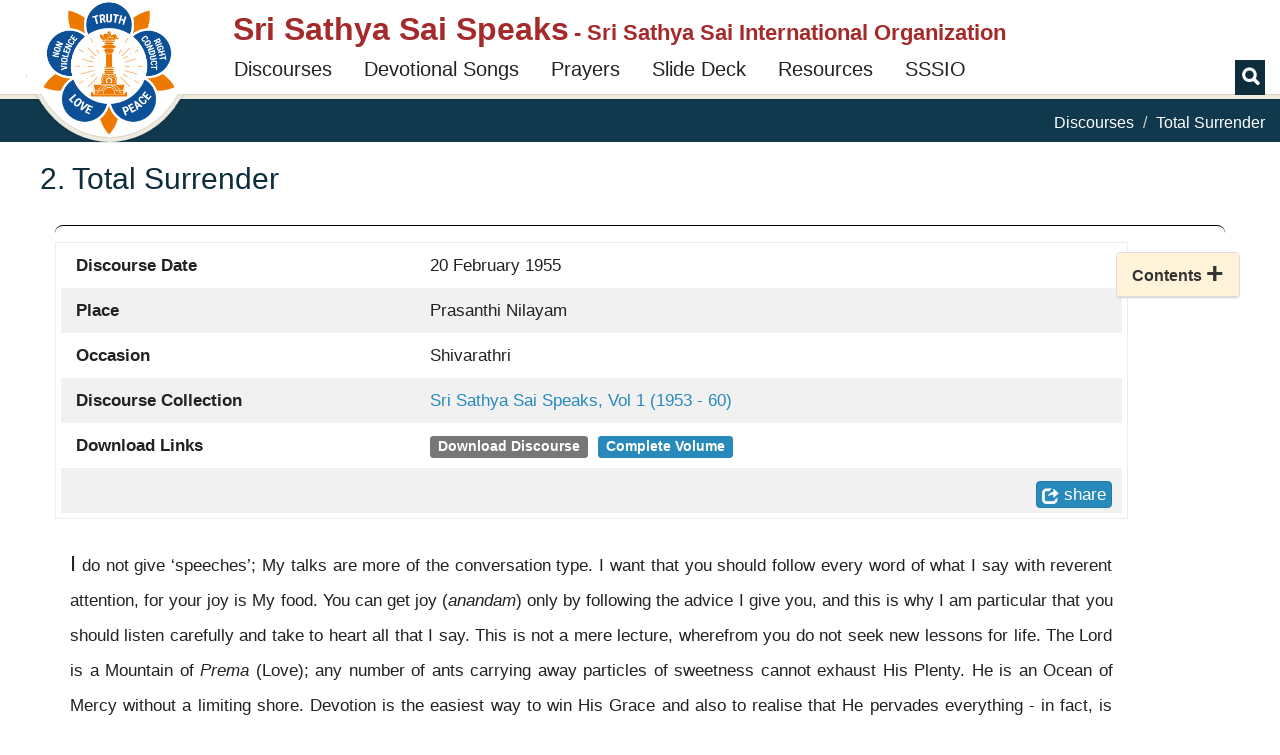

--- FILE ---
content_type: text/html; charset=utf-8
request_url: https://saispeaks.sathyasai.org/discourse/total-surrender
body_size: 17299
content:
<!DOCTYPE html>
<html lang="en" dir="ltr">
<head profile="http://www.w3.org/1999/xhtml/vocab">
  <meta charset="utf-8">
  <meta name="viewport" content="width=device-width, initial-scale=1.0">
  <meta http-equiv="Content-Type" content="text/html; charset=utf-8" />
<meta name="Generator" content="Drupal 7 (http://drupal.org)" />
<link rel="canonical" href="/discourse/total-surrender" />
<link rel="shortlink" href="/node/8022" />
<meta property="og:image:url" content="/sites/all/themes/sr_theme/images/logo-en.png" />
<meta property="og:image" content="/sites/all/themes/sr_theme/images/logo-en.png" />
<meta property="og:description" content="Divine Discourse of Bhagawan Sri Sathya Sai Baba, Sri Sathya Sai Speaks, Vol 1 (1953 - 60)
Date: 20 February 1955
Occasion: Shivarathri
Link: https://links.sairhythms.org/8dYw
--------------------------------------
Total Surrender
--------------------------------------
I do not give ‘speeches’; My talks are more of the conversation type. I want that you should follow every word of what I say with reverent attention, for your joy is My food. You can get joy (anandam) only by following the advice I give you, and this is why I am particular that you should listen carefully and take to heart all that I say. This is not a mere lecture, wherefrom you do not seek new lessons for life. The Lord is a Mountain of Prema (Love); any number of ants carrying away particles of sweetness cannot exhaust His Plenty. He is an Ocean of Mercy without a limiting shore. Devotion is the easiest way to win His Grace and also to realise that He pervades everything  -  in fact, is everything!
Total surrender, leaving everything to His Will, is the highest form of devotion. Once a brahmin was crossing a river bed near which some men were washing clothes. Finding a nice new silk shawl on his shoulder, they fell upon him in a group, shouting that it belonged to the palace an...

" />
<link rel="shortcut icon" href="https://saispeaks.sathyasai.org/sites/all/themes/sr_theme/favicon.ico" type="image/vnd.microsoft.icon" />
  <link rel="apple-touch-icon-precomposed" href="/favicon.ico">
  <title>Total Surrender | Sri Sathya Sai Speaks</title>
  <link type="text/css" rel="stylesheet" href="https://saispeaks.sathyasai.org/sites/default/files/css/css_lQaZfjVpwP_oGNqdtWCSpJT1EMqXdMiU84ekLLxQnc4.css" media="all" />
<link type="text/css" rel="stylesheet" href="https://saispeaks.sathyasai.org/sites/default/files/css/css_y5V-74fl2u3TPnO7Vzl0srF2_LEAmcANj4_-6qPJyxk.css" media="all" />
<link type="text/css" rel="stylesheet" href="https://saispeaks.sathyasai.org/sites/default/files/css/css_QVceSQOzefTK_f0ASoanPS3eocLFIEU5foGbNG8MCLc.css" media="all" />
<link type="text/css" rel="stylesheet" href="https://saispeaks.sathyasai.org/sites/default/files/css/css_i4ozwLQD-nb6PwxrPTv3PP9Mfy7pzI9xqk2qyVpm4fY.css" media="all" />
<link type="text/css" rel="stylesheet" href="https://saispeaks.sathyasai.org/sites/default/files/css/css_RUddHOkbAnzdnFgBkRKB9KhNAycPY-M_kBq20XpwyVw.css" media="all" />
<link type="text/css" rel="stylesheet" href="https://saispeaks.sathyasai.org/sites/default/files/css/css_47DEQpj8HBSa-_TImW-5JCeuQeRkm5NMpJWZG3hSuFU.css" media="all" />
  <!-- HTML5 element support for IE6-8 -->
  <!--[if lt IE 9]>
    <script src="https://oss.maxcdn.com/html5shiv/3.7.2/html5shiv.min.js"></script>
    <script src="https://oss.maxcdn.com/respond/1.4.2/respond.min.js"></script>
  <![endif]-->
  <script src="//code.jquery.com/jquery-2.2.4.min.js"></script>
<script>window.jQuery || document.write("<script src='/sites/all/modules/jquery_update/replace/jquery/2.2/jquery.min.js'>\x3C/script>")</script>
<script src="https://saispeaks.sathyasai.org/misc/jquery-extend-3.4.0.js?v=2.2.4"></script>
<script src="https://saispeaks.sathyasai.org/misc/jquery-html-prefilter-3.5.0-backport.js?v=2.2.4"></script>
<script src="https://saispeaks.sathyasai.org/misc/jquery.once.js?v=1.2"></script>
<script src="https://saispeaks.sathyasai.org/misc/drupal.js?t98tr8"></script>
<script src="https://saispeaks.sathyasai.org/sites/all/modules/jquery_update/js/jquery_browser.js?v=0.0.1"></script>
<script src="//code.jquery.com/ui/1.10.2/jquery-ui.min.js"></script>
<script>window.jQuery.ui || document.write("<script src='/sites/all/modules/jquery_update/replace/ui/ui/minified/jquery-ui.min.js'>\x3C/script>")</script>
<script src="https://saispeaks.sathyasai.org/misc/ui/jquery.ui.position-1.13.0-backport.js?v=1.10.2"></script>
<script src="https://saispeaks.sathyasai.org/sites/all/modules/entityreference/js/entityreference.js?t98tr8"></script>
<script src="https://saispeaks.sathyasai.org/sites/all/modules/sr_discourse/scripts/discourse.js?t98tr8"></script>
<script src="https://saispeaks.sathyasai.org/sites/all/modules/sr_discourse/scripts/jqcloud.min.js?t98tr8"></script>
<script src="https://saispeaks.sathyasai.org/sites/all/modules/sr_discourse/scripts/discourse-tag-cloud.js?t98tr8"></script>
<script src="https://saispeaks.sathyasai.org/sites/all/modules/sr_utils/scripts/utils.js?t98tr8"></script>
<script src="https://saispeaks.sathyasai.org/sites/all/modules/respimg/js/respimg.js?t98tr8"></script>
<script src="https://saispeaks.sathyasai.org/sites/all/modules/respimg/js/verge.min.js?t98tr8"></script>
<script src="https://saispeaks.sathyasai.org/sites/all/themes/sr_theme/bootstrap/js/affix.js?t98tr8"></script>
<script src="https://saispeaks.sathyasai.org/sites/all/themes/sr_theme/bootstrap/js/alert.js?t98tr8"></script>
<script src="https://saispeaks.sathyasai.org/sites/all/themes/sr_theme/bootstrap/js/button.js?t98tr8"></script>
<script src="https://saispeaks.sathyasai.org/sites/all/themes/sr_theme/bootstrap/js/carousel.js?t98tr8"></script>
<script src="https://saispeaks.sathyasai.org/sites/all/themes/sr_theme/bootstrap/js/collapse.js?t98tr8"></script>
<script src="https://saispeaks.sathyasai.org/sites/all/themes/sr_theme/bootstrap/js/dropdown.js?t98tr8"></script>
<script src="https://saispeaks.sathyasai.org/sites/all/themes/sr_theme/bootstrap/js/modal.js?t98tr8"></script>
<script src="https://saispeaks.sathyasai.org/sites/all/themes/sr_theme/bootstrap/js/tooltip.js?t98tr8"></script>
<script src="https://saispeaks.sathyasai.org/sites/all/themes/sr_theme/bootstrap/js/popover.js?t98tr8"></script>
<script src="https://saispeaks.sathyasai.org/sites/all/themes/sr_theme/bootstrap/js/scrollspy.js?t98tr8"></script>
<script src="https://saispeaks.sathyasai.org/sites/all/themes/sr_theme/bootstrap/js/tab.js?t98tr8"></script>
<script src="https://saispeaks.sathyasai.org/sites/all/themes/sr_theme/bootstrap/js/transition.js?t98tr8"></script>
<script src="https://saispeaks.sathyasai.org/sites/all/themes/sr_theme/js/sr.js?t98tr8"></script>
<script src="https://saispeaks.sathyasai.org/sites/all/themes/sr_theme/js/owl-integration.js?t98tr8"></script>
<script src="https://saispeaks.sathyasai.org/sites/all/themes/sr_theme/js/jump-lists.js?t98tr8"></script>
<script src="https://saispeaks.sathyasai.org/sites/all/themes/sr_theme/js/toc.js?t98tr8"></script>
<script src="https://saispeaks.sathyasai.org/sites/all/themes/sr_theme/js/owl.carousel.min.js?t98tr8"></script>
<script src="https://saispeaks.sathyasai.org/sites/all/themes/sr_theme/js/jquery.hoverIntent.minified.js?t98tr8"></script>
<script src="https://saispeaks.sathyasai.org/sites/all/themes/sr_theme/js/myfonts-trial.js?t98tr8"></script>
<script>jQuery.extend(Drupal.settings, {"basePath":"\/","pathPrefix":"","setHasJsCookie":0,"ajaxPageState":{"theme":"sr_theme","theme_token":"C1prZbshHN0wNOqA3XpqTA2PcSQmvxswK7UUnuVr9Q8","js":{"sites\/all\/themes\/bootstrap\/js\/bootstrap.js":1,"\/\/code.jquery.com\/jquery-2.2.4.min.js":1,"0":1,"misc\/jquery-extend-3.4.0.js":1,"misc\/jquery-html-prefilter-3.5.0-backport.js":1,"misc\/jquery.once.js":1,"misc\/drupal.js":1,"sites\/all\/modules\/jquery_update\/js\/jquery_browser.js":1,"\/\/code.jquery.com\/ui\/1.10.2\/jquery-ui.min.js":1,"1":1,"misc\/ui\/jquery.ui.position-1.13.0-backport.js":1,"sites\/all\/modules\/entityreference\/js\/entityreference.js":1,"sites\/all\/modules\/sr_discourse\/scripts\/discourse.js":1,"sites\/all\/modules\/sr_discourse\/scripts\/jqcloud.min.js":1,"sites\/all\/modules\/sr_discourse\/scripts\/discourse-tag-cloud.js":1,"sites\/all\/modules\/sr_utils\/scripts\/utils.js":1,"sites\/all\/modules\/respimg\/js\/respimg.js":1,"sites\/all\/modules\/respimg\/js\/verge.min.js":1,"sites\/all\/themes\/sr_theme\/bootstrap\/js\/affix.js":1,"sites\/all\/themes\/sr_theme\/bootstrap\/js\/alert.js":1,"sites\/all\/themes\/sr_theme\/bootstrap\/js\/button.js":1,"sites\/all\/themes\/sr_theme\/bootstrap\/js\/carousel.js":1,"sites\/all\/themes\/sr_theme\/bootstrap\/js\/collapse.js":1,"sites\/all\/themes\/sr_theme\/bootstrap\/js\/dropdown.js":1,"sites\/all\/themes\/sr_theme\/bootstrap\/js\/modal.js":1,"sites\/all\/themes\/sr_theme\/bootstrap\/js\/tooltip.js":1,"sites\/all\/themes\/sr_theme\/bootstrap\/js\/popover.js":1,"sites\/all\/themes\/sr_theme\/bootstrap\/js\/scrollspy.js":1,"sites\/all\/themes\/sr_theme\/bootstrap\/js\/tab.js":1,"sites\/all\/themes\/sr_theme\/bootstrap\/js\/transition.js":1,"sites\/all\/themes\/sr_theme\/js\/sr.js":1,"sites\/all\/themes\/sr_theme\/js\/owl-integration.js":1,"sites\/all\/themes\/sr_theme\/js\/jump-lists.js":1,"sites\/all\/themes\/sr_theme\/js\/toc.js":1,"sites\/all\/themes\/sr_theme\/js\/owl.carousel.min.js":1,"sites\/all\/themes\/sr_theme\/js\/jquery.hoverIntent.minified.js":1,"sites\/all\/themes\/sr_theme\/js\/myfonts-trial.js":1},"css":{"modules\/system\/system.base.css":1,"misc\/ui\/jquery.ui.core.css":1,"misc\/ui\/jquery.ui.theme.css":1,"misc\/ui\/jquery.ui.menu.css":1,"misc\/ui\/jquery.ui.autocomplete.css":1,"modules\/field\/theme\/field.css":1,"modules\/node\/node.css":1,"sites\/all\/modules\/sr_utils\/css\/utils.css":1,"sites\/all\/modules\/ckeditor\/css\/ckeditor.css":1,"sites\/all\/modules\/ctools\/css\/ctools.css":1,"sites\/all\/modules\/sr_discourse\/css\/discourse.css":1,"sites\/all\/modules\/sr_discourse\/css\/discourse-print.css":1,"sites\/all\/modules\/respimg\/css\/respimg.css":1,"sites\/all\/themes\/sr_theme\/css\/owl.carousel.min.css":1,"sites\/all\/themes\/sr_theme\/css\/style.css":1,"public:\/\/css_injector\/css_injector_17.css":1,"public:\/\/css_injector\/css_injector_19.css":1,"public:\/\/css_injector\/css_injector_21.css":1}},"respimg":{"schemeRelUri":"\/sites\/default\/files","resizedDir":"respimg","respimgDir":"sites\/all\/modules\/respimg","intervalTemplates":{"defhor":{"name":"Horizontal Default","dir":0,"xSize":1000,"recSize":{"min":800,"max":4000},"default":true},"defver":{"name":"Vertical Default","dir":1,"xSize":1000,"recSize":{"min":800,"max":1200},"default":true},"fullscreen":{"name":"Fullscreen","dir":0,"xSize":1000,"recSize":{"min":1000,"max":1000}},"slider":{"name":"Frontpage Slider (with Swami)","dir":0,"xSize":310,"recSize":{"min":320,"max":1919}},"megamenu":{"name":"Megamenu thumbnail","dir":0,"xSize":90,"recSize":{"min":149,"max":349}},"thumbVer130":{"name":"Big Thumbnail (vertical)","dir":1,"xSize":130,"recSize":{"min":120,"max":140}},"thumbVer108":{"name":"Medium Thumbnail (vertical)","dir":1,"xSize":108,"recSize":{"min":108,"max":120}},"thumbVer100":{"name":"Small Thumbnail (vertical)","dir":1,"xSize":100,"recSize":{"min":90,"max":130}},"thumbHor90":{"name":"Small Thumbnail (horizontal)","dir":0,"xSize":90,"recSize":{"min":200,"max":279}},"thumbHor98":{"name":"Medium Thumbnail (horizontal)","dir":0,"xSize":98,"recSize":{"min":209,"max":287}},"thumbHor100":{"name":"Gallery Thumbnail (horizontal)","dir":0,"xSize":100,"recSize":{"min":100,"max":100}},"thumbHor118":{"name":"In-Content Masonry","dir":0,"xSize":118,"recSize":{"min":150,"max":367}},"videoCarousel":{"name":"Video Carousel","dir":0,"xSize":168,"recSize":{"min":138,"max":362}},"figureFloat":{"name":"Figure (floating)","dir":0,"xSize":300,"recSize":{"min":246,"max":401}},"figureCenter":{"name":"Figure (centered)","dir":0,"xSize":400,"recSize":{"min":240,"max":1040}},"banner":{"name":"Banner","dir":0,"xSize":250,"recSize":{"min":240,"max":1040}}}},"sr_test":false,"bootstrap":{"anchorsFix":"0","anchorsSmoothScrolling":"0","formHasError":1,"popoverEnabled":1,"popoverOptions":{"animation":1,"html":0,"placement":"right","selector":"","trigger":"click","triggerAutoclose":1,"title":"","content":"","delay":0,"container":"body"},"tooltipEnabled":1,"tooltipOptions":{"animation":1,"html":0,"placement":"auto left","selector":"","trigger":"hover focus","delay":0,"container":"body"}}});</script>
 
<!-- The core Firebase JS SDK is always required and must be listed first -->
<script src="https://www.gstatic.com/firebasejs/7.15.1/firebase-app.js"></script>

<!-- TODO: Add SDKs for Firebase products that you want to use
     https://firebase.google.com/docs/web/setup#available-libraries -->
<script src="https://www.gstatic.com/firebasejs/7.15.1/firebase-analytics.js"></script>

<script src="https://www.gstatic.com/firebasejs/7.15.0/firebase-remote-config.js"></script>

<script>
  // Your web app's Firebase configuration
  var firebaseConfig = {
    apiKey: "AIzaSyB5ZmS955mNg7Kn4UAwdfjRBUkAPXaO5w4",
    authDomain: "sairhythmsorg.firebaseapp.com",
    databaseURL: "https://sairhythmsorg.firebaseio.com",
    projectId: "sairhythmsorg",
    storageBucket: "sairhythmsorg.appspot.com",
    messagingSenderId: "151864483018",
    appId: "1:151864483018:web:4fe5b8a296515476e22833",
    measurementId: "G-ZEZ3V24CN3"
  };
  // Initialize Firebase
  firebase.initializeApp(firebaseConfig);
  window.fba = firebase.analytics();
  
  window.logEvent = function(name, parameters) {
    try {
      window.fba.logEvent(name, parameters); 
    } catch (e) {
      console.log(e);
    }
  }
</script>  

</head>
<body class="html not-front not-logged-in no-sidebars page-node page-node- page-node-8022 node-type-discourse discourse-page" >
  <div id="skip-link">
    <a href="#main-content" class="element-invisible element-focusable">Skip to main content</a>
  </div>
	<div id="toolbar-space-under"></div>
    
<header id="navbar" role="banner" data-offset-top="20"
	class="navbar navbar-default">
	<div>
		<div class="container-fluid">
			<div class="navbar-table">
				<div class="logo-desktop-size">
                    <img class="logo-border" src="/sites/all/themes/sr_theme/images/logo-border.png">
					<a href="/" class="logo-img-link"><img class="logo-img" alt="Sarva Dharma Logo" src="/sites/all/themes/sr_theme/images/logo-en.png"></a>
				</div>
				<div class="title-and-nav">
					<div class="title-table">
						<div class="logo-mobile-size">
							<a href="/"><img class="logo-img" alt="Sarva Dharma Logo" src="/sites/all/themes/sr_theme/images/logo-en.png"></a>
						</div>

						<div class="title-and-toggle-button with-subtitle">
							<div class="navbar-header">
							    							</div>
							<button type="button" class="navbar-toggle collapsed"
								data-toggle="collapse"
								data-target="#navbar-collapse, #navbar-logo">
								<span class="sr-only">Toggle navigation</span><span
									class="icon-bar"></span><span class="icon-bar"></span><span
									class="icon-bar"></span>
							</button>
							<div>
								<a class="site-title" href="/"><h1>Sri Sathya Sai Speaks</h1></a>
								<h2> - Sri Sathya Sai International Organization</h2>							</div>							
						</div>
					</div>

					<div class="collapse navbar-collapse" id="navbar-collapse">
						  <div class="region region-navigation">
    <div id="block-sr-megamenu-megamenu-main-menu" class="block block-sr-megamenu contextual-links-region">
  <div class="block-inner">
            
    <div class="content">
      <ul class="megamenu nav navbar-nav"><li class="first leaf megamenu-link megamenu-link-level-1"><a href="/discourses" target="" title="Search Discourses &amp; Writings of Bhagawan Sri Sathya Sai Baba" class="megamenu-link-title">Discourses</a></li>
<li class="leaf megamenu-link megamenu-link-level-1"><a href="/songs" target="" title="Search Devotional Songs" class="megamenu-link-title">Devotional Songs</a></li>
<li class="leaf megamenu-link megamenu-link-level-1"><a href="/song/tags/prayers" target="" title="Commonly sung prayers in Sathya Sai Devotional Meetings" class="megamenu-link-title">Prayers</a></li>
<li class="leaf megamenu-link megamenu-link-level-1"><a href="/song/slides" target="" title="Devotional Song Slide Deck Creator" class="megamenu-link-title">Slide Deck</a></li>
<li class="expanded megamenu-link megamenu-link-level-1 megamenu-link-with-submenu dropdown"><a href="/song/signup/request-signup-form" target="" title="" data-target="#" class="dropdown-toggle megamenu-link-title" data-toggle="dropdown">Resources</a><div class=" dropdown-menu "><ul><li class="first leaf megamenu-link megamenu-link-level-2"><a href="/song/signup/request-signup-form" target="" title="Devotional coordinators should use this form to request creation of song signup forms for their centers / groups. This request needs to be made only once per center." class="megamenu-link-title">Request Signup Form</a></li>
<li class="last leaf megamenu-link megamenu-link-level-2 "><a href="/puzzles" target="" title="" class="megamenu-link-title">Values Games</a></li>
</ul></div></li>
<li class="last leaf megamenu-link megamenu-link-level-1"><a href="https://sathyasai.org" target="" title="" class="megamenu-link-title">SSSIO</a></li>
</ul>    </div>
  </div>
</div>
  </div>
											</div>
										<div class="header-search-block">
						<label for="search-button" class="glyphicon glyphicon-search"></label>
						<input id="search-button" name="search-button" type="checkbox" />
						<form class="navbar-search">
							<div class="input-group">
								<input type="text" class="form-control" id="txt-header-search"
									placeholder="Search Songs ..."> <span class="input-group-btn"> <input
									class="btn btn-default" value="Search" id="btn-header-search"
									type="submit"/>
								</span>
							</div>
							<!-- /input-group -->
						</form>
					</div>
									</div>
			</div>

		</div>
	</div>
</header>

<div class="main-container">
			<div class="breadcrumb-stripe">
				<div class="container-fluid">
		  			<ol class="breadcrumb"><li><a href="/discourses">Discourses</a></li>
<li class="active">Total Surrender</li>
</ol>		 		</div>
			</div>
			<div class="container-fluid content-sidebar-container">
				<div class="row">
					<div id="sidebar-above-content-container">
						<div id="page-nav-toc-wrapper">
							<div id="page-nav-toc">
								<div class="page-nav-toc-shadow-inner-1">
									<div class="page-nav-toc-shadow-inner-2">
																			</div>
								</div>
							</div>
							<div id="page-nav-toc-placeholder"></div>
						</div>

											</div>

					<section class="section-content">
			      		
		      			<a id="main-content"></a>

		      			

						
						
																												<h2 class="page-header">2. Total Surrender</h2>
																	    									
						  <div class="region region-content">
    <div id="block-system-main" class="block block-system">
  <div class="block-inner">
            
    <div class="content">
       
<div id="node-8022" class="discourse-detail discourse-container node node-discourse">

	<div class="content col-sm-12">

		
	
	<div class='hide ref-discourse-collection'>Sri Sathya Sai Speaks, Vol 1 (1953 - 60)</div>

			<div class='hide ref-discourse-no'>2</div>
		<div class='hide ref-discourse-title'>Total Surrender</div>
	
	<hr class="flared-edges"/>
	
	<div class='discourse-meta-data col-sm-12 col-dsm-11 col'>

	<div class='row discourse-meta-data-grid discourse-date'><div class='col col-sm-6 col-md-4 strong'>Discourse Date</div><div class='col col-sm-6 col-md-8 discourse_date'>20 February 1955</div></div><div class='row discourse-meta-data-grid discourse-location'><div class='col col-sm-6 col-md-4 strong'>Place</div><div class='col col-sm-6 col-md-8 discourse_location'>Prasanthi Nilayam</div></div><div class='row discourse-meta-data-grid discourse-occasion'><div class='col col-sm-6 col-md-4 strong'>Occasion</div><div class='col col-sm-6 col-md-8 discourse_occasion'>Shivarathri</div></div><div class='row discourse-meta-data-grid discourse-collection'><div class='col col-sm-6 col-md-4 strong'>Discourse Collection</div><div class='col col-sm-6 col-md-8 discourse_collection'><a href='/discourses/?collection=Sri%20Sathya%20Sai%20Speaks%2C%20Vol%201%20%281953%20-%2060%29'>Sri Sathya Sai Speaks, Vol 1 (1953 - 60)</a></div></div><div class='row discourse-meta-data-grid download-link'><div class='col col-md-12 col-lg-4 strong'>Download Links</div><div class='col col-md-12 col-lg-8'><a href='' target='' class='label label-default small-font' onclick='window.print(); return false;'>Download Discourse</a>&nbsp;&nbsp;<a href='/sites/default/files/pages/discourses/uploads/pdfs/Sri Sathya Sai Speaks, Vol 1 (1953 - 60).pdf' target='_blank' class='label label-primary small-font'>Complete Volume</a>
				</div></div>
		
					

		
		<div class='row discourse-meta-data-grid social-icons'>
			<div class="">
				<div style="display: inline-block;">
										<div class='social-slider' data-animation='hinge-in-from-right hinge-out-from-right' style='display: none;'  id="">

						<span>
							<div id="fb-root"></div>
							<script>(function(d, s, id) {
							  var js, fjs = d.getElementsByTagName(s)[0];
							  if (d.getElementById(id)) return;
							  js = d.createElement(s); js.id = id;
							  js.src = "//connect.facebook.net/en_US/sdk.js#xfbml=1&version=v2.10";
							  fjs.parentNode.insertBefore(js, fjs);
							}(document, 'script', 'facebook-jssdk'));</script>


							<div class="fb-share-button" data-href="https://links.sairhythms.org/8dYw" data-layout="button_count" data-size="large" data-mobile-iframe="true"><a class="fb-xfbml-parse-ignore" target="_blank" href="https://www.facebook.com/sharer/sharer.php?u=https%3A%2F%2Fdevelopers.facebook.com%2Fdocs%2Fplugins%2F&amp;src=sdkpreparse">Share</a></div>
						</span>

						<script>window.twttr = (function(d, s, id) {
						  var js, fjs = d.getElementsByTagName(s)[0],
						    t = window.twttr || {};
						  if (d.getElementById(id)) return t;
						  js = d.createElement(s);
						  js.id = id;
						  js.src = "https://platform.twitter.com/widgets.js";
						  fjs.parentNode.insertBefore(js, fjs);

						  t._e = [];
						  t.ready = function(f) {
						    t._e.push(f);
						  };

						  return t;
						}(document, "script", "twitter-wjs"));</script>

						<a class="twitter-share-button" href="https://twitter.com/intent/tweet" data-size="large" url="https://links.sairhythms.org/8dYw">
							Tweet
						</a>
						
						<a href="whatsapp://send?text=Divine%20Discourse%20of%20Bhagawan%20Sri%20Sathya%20Sai%20Baba%2C%20Sri%20Sathya%20Sai%20Speaks%2C%20Vol%201%20%281953%20-%2060%29%0ADate%3A%2020%20February%201955%0AOccasion%3A%20Shivarathri%0ALink%3A%20https%3A%2F%2Flinks.sairhythms.org%2F8dYw%0A--------------------------------------%0ATotal%20Surrender%0A--------------------------------------%0AI%20do%20not%20give%20%E2%80%98speeches%E2%80%99%3B%20My%20talks%20are%20more%20of%20the%20conversation%20type.%20I%20want%20that%20you%20should%20follow%20every%20word%20of%20what%20I%20say%20with%20reverent%20attention%2C%20for%20your%20joy%20is%20My%20food.%20You%20can%20get%20joy%20%28anandam%29%20only%20by%20following%20the%20advice%20I%20give%20you%2C%20and%20this%20is%20why%20I%20am%20particular%20that%20you%20should%20listen%20carefully%20and%20take%20to%20heart%20all%20that%20I%20say.%20This%20is%20not%20a%20mere%20lecture%2C%20wherefrom%20you%20do%20not%20seek%20new%20lessons%20for%20life.%20The%20Lord%20is%20a%20Mountain%20of%20Prema%20%28Love%29%3B%20any%20number%20of%20ants%20carrying%20away%20particles%20of%20sweetness%20cannot%20exhaust%20His%20Plenty.%20He%20is%20an%20Ocean%20of%20Mercy%20without%20a%20limiting%20shore.%20Devotion%20is%20the%20easiest%20way%20to%20win%20His%20Grace%20and%20also%20to%20realise%20that%20He%20pervades%20everything%20%20-%20%20in%20fact%2C%20is%20everything%21%0D%0ATotal%20surrender%2C%20leaving%20everything%20to%20His%20Will%2C%20is%20the%20highest%20form%20of%20devotion.%20Once%20a%20brahmin%20was%20crossing%20a%20river%20bed%20near%20which%20some%20men%20were%20washing%20clothes.%20Finding%20a%20nice%20new%20silk%20shawl%20on%20his%20shoulder%2C%20they%20fell%20upon%20him%20in%20a%20group%2C%20shouting%20that%20it%20belonged%20to%20the%20palace%20an...%0A%0A" data-action="share/whatsapp/share" class='share-whatsapp'  data-toggle='tooltip' data-placement='top' title='Share Discourse via WhatsApp'>
							<!--<i class="fa fa-whatsapp" aria-hidden="true"></i>-->
							<img class='whatsapp-image' width="36px" src='/sites/all/modules/sr_devotional_song/resources/WhatsApp.png'/>
							<!--width='35px'-->
						</a>

						<a href='mailto:?subject=Divine%20Discourse%20-%20Total%20Surrender&body=Divine%20Discourse%20of%20Bhagawan%20Sri%20Sathya%20Sai%20Baba%2C%20Sri%20Sathya%20Sai%20Speaks%2C%20Vol%201%20%281953%20-%2060%29%0A%0ADate%3A%2020%20February%201955%0A%0AOccasion%3A%20Shivarathri%0A%0ALink%3A%20https%3A%2F%2Flinks.sairhythms.org%2F8dYw%0A%0A--------------------------------------%0A%0ATotal%20Surrender%0A%0A--------------------------------------%0A%0AI%20do%20not%20give%20%E2%80%98speeches%E2%80%99%3B%20My%20talks%20are%20more%20of%20the%20conversation%20type.%20I%20want%20that%20you%20should%20follow%20every%20word%20of%20what%20I%20say%20with%20reverent%20attention%2C%20for%20your%20joy%20is%20My%20food.%20You%20can%20get%20joy%20%28anandam%29%20only%20by%20following%20the%20advice%20I%20give%20you%2C%20and%20this%20is%20why%20I%20am%20particular%20that%20you%20should%20listen%20carefully%20and%20take%20to%20heart%20all%20that%20I%20say.%20This%20is%20not%20a%20mere%20lecture%2C%20wherefrom%20you%20do%20not%20seek%20new%20lessons%20for%20life.%20The%20Lord%20is%20a%20Mountain%20of%20Prema%20%28Love%29%3B%20any%20number%20of%20ants%20carrying%20away%20particles%20of%20sweetness%20cannot%20exhaust%20His%20Plenty.%20He%20is%20an%20Ocean%20of%20Mercy%20without%20a%20limiting%20shore.%20Devotion%20is%20the%20easiest%20way%20to%20win%20His%20Grace%20and%20also%20to%20realise%20that%20He%20pervades%20everything%20%20-%20%20in%20fact%2C%20is%20everything%21%0D%0A%0ATotal%20surrender%2C%20leaving%20everything%20to%20His%20Will%2C%20is%20the%20highest%20form%20of%20devotion.%20Once%20a%20brahmin%20was%20crossing%20a%20river%20bed%20near%20which%20some%20men%20were%20washing%20clothes.%20Finding%20a%20nice%20new%20silk%20shawl%20on%20his%20shoulder%2C%20they%20fell%20upon%20him%20in%20a%20group%2C%20shouting%20that%20it%20belonged%20to%20the%20palace%20an...%0A%0A%0A%0A' onclick='' class='email-discourse label'  data-toggle='tooltip' data-placement='top' title='Share Discourse via Email'>
							<span class="glyphicon glyphicon-envelope"></span>
						</a>
						

						<a href='' onclick='window.print(); return false;' class='print-discourse label warning' data-toggle='tooltip' data-placement='top' title='Print Discourse'>
							<span class='glyphicon glyphicon-print'></span>
						</a>

						<div href='' class='copy-url btn btn-success btn-sm' data-toggle='tooltip' data-placement='top' title='The URL for this page will be copied to the clipboard, so it can be shared via email and social media.' universal_link='https://links.sairhythms.org/8dYw'>Copy Discourse Link
							<span class='glyphicon glyphicon-duplicate'></span>
						</div>
					</div>
				</div>
				<div class='social-slider-toggler' style='display: inline-block;'>							
					<a class="btn btn-primary social-slider-toggler-button"><span class="glyphicon glyphicon-share" aria-hidden="true"></span> <span class=''>share</span></a>
				</div>
			</div>
			<script>
				jQuery(function($) {
					var timer = false;

					$(".social-slider-toggler").on("click hover mouseover", function(event) {
						if (timer) clearTimeout(timer);
						$(".social-slider").fadeIn(1000);
						window.logEvent("web_share_discourse", {
							"discourse": $(".ref-discourse-title").html(),
							"url": window.location.href,
						});
						return false;
					});

					function closeShare() {
						$(".social-slider").fadeOut(1000);
					}

					$(".social-icons").mouseenter(function(event) {
						if (timer) clearTimeout(timer);
					});

					$(".social-icons").mouseleave(function(event) {
						if (timer) clearTimeout(timer);
						timer = setTimeout(closeShare, 5000);						
						return false;
					});

					$('img.whatsapp-image').hover(function(event) {
						$(this).attr('src', '/sites/all/modules/sr_devotional_song/resources/WhatsAppHover.png');
					});

					$('img.whatsapp-image').mouseleave(function(event) {
						$(this).attr('src', '/sites/all/modules/sr_devotional_song/resources/WhatsApp.png');
					});

					if ($(".discourse_highlight_term, .discourse_highlight, highlightspan").length > 0) {
						$(".discourse-meta-data").append("<div class='small-font toggle-custom-highlights'>* parts of the discourse have been highlighted to enhance readability, <a href='#' class='disable-custom-highlights'>click here</a> to disable or enable custom highlights.</div>");
						$(document).on('click', '.disable-custom-highlights', function(event) {
							if ($('body').hasClass('disable-custom-markup'))
								$('body').removeClass('disable-custom-markup');
							else
								$('body').addClass('disable-custom-markup');
							return false;
						});
					}


					$(document).on("click", ".copy-url", function(event) {

						var target = $(event.target);
						var urlstr = 
							target.attr("universal_link")
							? target.attr("universal_link")
							: (window.location.origin + window.location.pathname);
						
						//var urlstr = window.location.origin + window.location.pathname;
			            //console.log(urlstr); 

						el = document.createElement('textarea');
						el.value = urlstr;
						el.setAttribute('readonly', '');
						el.style.position = 'absolute';
						el.style.left = '-9999px';
						document.body.appendChild(el);
						el.select();
						document.execCommand('copy');
						document.body.removeChild(el);
						window.showSnackbar("Link to this Discourse has been copied to the clipboard.", {"type": "success", "classes": "top"});
					});		
				});
			</script>				
		</div>									
	</div>			<!-- discourse-meta-data -->	


		<div class="discourse-index-container row">
			<fieldset class="discourse-index panel panel-default form-wrapper">
				<legend class="panel-heading" data-toggle="collapse" href="#discourse-index-entries" role="button">
				<span class="panel-title fieldset-legend">
						Contents&nbsp;
				</span>
				</legend>
					
				<div id="discourse-index-entries" class="collapse col col-sm-12" role="tabpanel" data-parent="">
				</div>
			</fieldset>
		</div>

		<div class="discourse-content col col-sm-12 col-dsm-11">
		    <div class="discourse_para" markupid="s1">I do not give ‘speeches’; My talks are more of the conversation type. I want that you should follow every word of what I say with reverent attention, for your joy is My food. You can get joy (<i>anandam</i>) only by following the advice I give you, and this is why I am particular that you should listen carefully and take to heart all that I say. This is not a mere lecture, wherefrom you do not seek new lessons for life. The Lord is a Mountain of <i>Prema </i>(Love); any number of ants carrying away particles of sweetness cannot exhaust His Plenty. He is an Ocean of Mercy without a limiting shore. Devotion is the easiest way to win His Grace and also to realise that He pervades everything  -  in fact, is everything!</div><div class="discourse_para" markupid="s2">Total surrender, leaving everything to His Will, is the highest form of devotion. Once a <i>brahmin </i>was crossing a river bed near which some men were washing clothes. Finding a nice new silk shawl on his shoulder, they fell upon him in a group, shouting that it belonged to the palace and had been given to them to be washed but had been stolen and had not been traced. 
The poor <i>brahmin </i>yelled “Narayana, Narayana,” when the blows rained on him, so Narayana rose from His Seat in Vaikunta and proceeded forward; but in a moment, He walked back and resumed His Seat, much to the surprise of His Consort who asked Him the reason for the strange behaviour. Narayana said, “I wanted to help that poor <i>brahmin</i>, who has fallen into a den of scoundrels, but he started beating them, blow for blow; My Help is no longer needed.”</div><div class="strong discourse_section" markupid="s3">Conquest of ego needed</div><div class="discourse_para" markupid="s4">When devotion is just emerging as a sapling, a fence is needed to protect the tender plant; that fence is <i>Sanathana Dharma </i>(Eternal Religion) and its rules, regulations and restrictions, directions and commands. When the fruit is green, it will not fall even when the gale is furious; but when it is fully ripe, it drops to the ground even in the silence of the night. A small fire will go out in smoke if even a little green is placed on it, but the forest fire will reduce to ashes even the greenest tree that impedes its fierce march! What is needed is the conquest of the ego. The bullock shouts “<i>ham hai, ham hai </i>(I am, I am)”, in its egoistic pride. So, when it is just a few days old, you tie it to a post, apart from its mother; you work it to skin and bones; but yet, the animal does not learn the lesson of humility. Even its skin, when drawn tightly across a drum, resounds egoistically, “<i>Ham Ham Ham</i>”. So the skin has to be cut into slender strings and then when the strings are pulled, the bullock reveals that it has benefitted by all the punishment it has undergone; it murmurs <i>thum thum thum </i>(you you you), and its ego is gone. The mendicant goes along the streets, singing the glories of the Lord. He has the sounding cymbals, two of them, the eternal duet of good-bad, joy-grief, pain-pleasure in his right hand, and he twangs the tambura (a stringed musical instrument) of worldly life with his left. Worldly life is the tune to which his songs have to be adjusted, it is the musical note. But both the tune and beat are for the purpose of heightening the effect of the song, which issues from his mouth, the song of the glory of God.</div><div class="strong discourse_section" markupid="s5">Three types of devotion</div><div class="discourse_para" markupid="s6">I remember telling a questioner in Maharashtra, while in the previous Body, that there are three types of devotion: 

<ol>
	<li>The <i>bird </i>method where, like a bird swooping down upon the ripe fruit on the tree, the devotee is too impatient and, by that very impatience, loses the fruit, which falls from his hold.</li>
	<li>The <i>monkey </i>method where, like a monkey that pulls toward it one fruit after another and by sheer unsteadiness is not able to decide which fruit it wants, the devotee hesitates and changes his aim much too often and thus loses all chances of success.</li>
	<li>The <i>ant </i>method, where like the ant that slowly but steadily proceeds toward the sweetness, the devotee moves direct, with undivided attention, toward the Lord and wins His Grace!</li>
</ol>

Devotion and faith are the two oars with which you can take the boat across the sea of worldly life. A child told its mother when it went to bed at night, “Mother! Wake me up when I get hungry.” The mother answered, “There is no need, your hunger will itself wake you.” So too, when the hunger for God comes, it will itself activise you and make you seek the food you need. God has endowed you with hunger and He supplies the food; He has endowed you with illness and He grows the specifics you need. Your duty is to see that you get the proper hunger and the right illness and use the appropriate food or drug! Man must be yoked to the worldly life and broken; that is the training that will teach that the world is unreal; no amount of lectures will make you believe it is a snake unless you actually experience it. Touch fire and get the sensation of burning; there is nothing like it to teach you that fire is to be avoided. Unless you touch it, you will be aware only of its light. It is light and heat both; just as this world is both true and false, that is to say, unreal.</div><div class="strong discourse_section" markupid="s7">Habit of judging others as atheists or theists</div><div class="discourse_para" markupid="s8">There is a widely prevalent habit now of judging others and labeling them as theists or atheists. What do you know, what can you know, of the inner working of another’s mind? There was once a queen who was a great devotee of Rama. She felt so sad that her husband, the Raja, never even uttered the name of Rama and had no devotion. She had vowed that on the first occasion on which she got evidence of his devotion, or at least respect for repeating Rama’s name, she would conduct ritualistic worship in all the temples and feed the poor on a lavish scale. Then, one night, while fast asleep, the Raja uttered Rama’s name thrice plaintively and prayerfully. She heard this repetition of the Name and was happy at the discovery of her husband’s devotion to Rama. She ordered general rejoicing throughout the kingdom and the feeding of the poor. The Raja did not know the reason for the celebration, for he was told only that it was an order of his wife, which the officers carried out. Similarly, a husband may not be aware of the excellence of a wife’s spiritual attainments.
There is the case of a couple who were proceeding through a thick jungle on pilgrimage to an inaccessible shrine. The husband saw on the foot path a precious stone, shining brilliantly when the sun’s rays fell upon it from between the leaves. He hastily threw some sand over it with a movement of his foot so that his wife may not be tempted to pick it up and become a slave to the tinsel. The wife saw the gesture and chided the husband for still retaining in his mind a distinction between sand and diamond. For her, both were the same.</div><div class="strong discourse_section" markupid="s9">Keep the Name as constant as breathing</div><div class="discourse_para" markupid="s10">The Raja who spoke the sacred name of Rama in his sleep felt very sorry, according to the story, that he let Rama’s name out of his mouth, for he believed that no one should know of his ‘love’ for Rama. 
There are many who will not shout about their guru or their favourite Name and Form, but whether you declare them to others or not, keep them ever in your consciousness. <strong>Repetition of Rama or any other name must be as constant as breathing.</strong> For this, practice is essential. 
A person once told Dr. Johnson, the famous English thinker, that he could seldom get time to recite the Name of God, what with the hundreds of things he had to do from morning till nightfall and even far into the night. Dr. Johnson replied with another question. He asked how millions of people found space to live upon the face of the earth, which is two-thirds water and the rest is too full of mountains, deserts, forests, icy regions, river beds, marshes, and similar impossible areas. The questioner said that man somehow struggled to find living space. So too, said Dr. Johnson, man must somehow find a few minutes a day for prayer to the Lord.</div><div class="strong discourse_section" markupid="s11">Example of the highest type of detachment</div><div class="discourse_para" markupid="s12">Devotion and the attitude of surrender that is its final fruits will give you great courage to meet any emergency. Such courage is what is called renunciation. 
The story of Mohajith, a prince, is a good example of this highest type of detachment. Mohajith went to a sage in the forest and sought guidance in the spiritual path. The sage asked him whether he had conquered attachment, as his name indicated. The prince said that not only he but everyone in his kingdom had! 
So the sage started to test the truth of this claim. The sage took the prince’s robes, soaked them in blood, and hastened to the palace gate with the gruesome story of the murder of the prince by some ruffians in the jungle. The maid whom he met refused to hurry with the news to the royal apartments because she said, “He was born, and he died; what is the special urgency of this news that I should interrupt my regular routine and run to the king and queen?” 
When at last he got an audience and was able to communicate the sad news to the prince’s father, the king, who sat unruffled, whispering to himself, “The bird flew off the tree on which it had alighted to take rest.” 
The queen too was unmoved. She told the sage that this Earth is a caravanserai, where men come and stay for the night and when dawn breaks, one by one, they tramp their different ways. Kith and kin are the words we use for attachment to the travelers cultivated in the caravanserai during the short term of acquaintance. 
The wife of the “dead” prince was also unaffected. She said, “Husband and wife are like two pieces of wood drifting down a flooded river; they float near each other for some time and when some current comes between, they are parted. Each must move on to the sea at its own rate and in its own time. There is no need to grieve over the parting of the two; it is in the very nature of nature that it should be so.” 
The sage was overjoyed to see this steady and sincere dispassion in the rulers and the ruled. He came back to the forest and told the prince that, while he was away, a hostile army had invaded his kingdom and slain the entire royal family and captured his kingdom and enslaved his subjects. 
The prince took the news calmly and said, “All this is bubble, impermanent, flimsy. Let it go the way of the bubble. Guide me to reach the Infinite, the Imperishable.”</div><div class="strong discourse_section" markupid="s13">Grow with self-respect and dignity</div><div class="discourse_para" markupid="s14">Such courage comes out of the Grace of the Lord; it needs generations of learning and struggle. Meanwhile, you must start with the first step, the cleansing of the mind and the cultivation of virtue. Even if you do not start with that step, at least do not laugh at those who do and discourage them. Do at least this much! 
Then, do not depend upon others for doing your work, like attending to your personal wants. Do them yourself; that is real freedom. Again, never accept anything ‘free’ from others; pay it back, in service or work. That will make you self-respecting individuals. Receiving a favour means getting bound to the giver. Grow with self-respect and dignity. That is the best service you can do to yourself.</div><div class="strong discourse_section" markupid="s15">There is no seniority or juniority among devotees</div><div class="discourse_para" markupid="s16">‘Uncle’ Moon is ‘uncle’ to all the children of the world. So also, the Lord is everyone’s Father, in whose property everyone can claim a share. But in order to get it, you must reach a certain age, a certain standard of intelligence and discrimination. The infirm and the idiotic, He will not consider fit to receive property. His property is Grace, Love (<i>Prema</i>). But if you have discrimination and renunciation, you can claim your share, as of right. Bring devotion and lay it here and take from here spiritual strength! The more such business is done, the more pleased am I. Bring what you have, namely, your sorrows and griefs, worries, and anxieties, and take from Me joy and peace, courage and confidence. In My view, there is no seniority or juniority among devotees. The mother spends more time tending the sickly child. She just asks the older children to look after themselves, but she feeds the infant with her own hand. That does not mean that she has no love toward the grown-ups. So too, do not think that because I do not ostensibly pay more attention to one person, that person is beyond the ken of my <i>prema</i>. 
Note this also. In this <i>Avatar </i>(divine Incarnation), the wicked will not be destroyed; they will be corrected and reformed and educated and led back to the path from which they have strayed. <strong>The white-ant infested tree will not be cut; it will be saved.</strong> 

Again, this <i>Avatar </i>will not select some place other than the place where the Nativity took place for the centre of Its divine sports, miracle powers, and divine instruction). This tree shall not be transplanted; it will grow where it first rose from the earth. 

Another speciality is this: the <i>Avatar </i>has no affinity or attachment in Its career to members of the family wherein it appeared. Unlike the appearances as Rama, Krishna, etc., where the Life was played out mostly among and for the family members, this <i>Avatar </i>is only for the devotees, noble souls, and aspirants on.

It has no recitation of holy name, meditation, or <i>yoga </i>(practising union with God). It knows no worship; It will not pray to anything, for It is the Highest. It only teaches you to worship and pray.

To a worldly person, a God-intoxicated man will appear mad, and the person will laugh at him for it. But to the God-intoxicated man, the worldly appear insane, foolish misled, blind. Of all the insanities that harass people, God-madness is the least harmful, the most beneficial. The world has suffered untold damage due to its “mad” rulers and “mad” guides; but nothing but harmony, peace, brotherliness, and love have come out of ‘God-madness’!</div>
		</div>  <!-- .discourse-content -->

						<div class='prev-next-discourse-links col col-sm-12 col-dsm-11'>

																	<div class="col col col-sm-12 col-dxs-6 discourse-link-previous">
							<div class="text-left">
									<div class="small-font">&lt;&lt; Previous</div>
																			<div class="col" style="margin-bottom: 0.4rem;">
											<a class="label label-default" href="/discourse/worship-mind">
												1. Worship In The Mind													
											</a>
										</div>
																		<div class="col" style="margin-bottom: 0.4rem;">
											<a class="label label-default" href="/discourse/have-you-heard-our-baba-speak">
												1. Have You Heard Our Baba Speak?													
											</a>
										</div>
															</div>
						</div>
																		<div class="col col col-sm-12 col-dxs-6 discourse-link-previous">
							<div class="text-right">
									<div class="small-font">Next &gt;&gt;</div>
																			<div class="col" style="margin-bottom: 0.4rem;">
											<a class="label label-success" href="/discourse/god-guide">
												3. God As Guide													
											</a>
										</div>
															</div>
						</div>
						 				</div> <!-- .prev-next-discourse-links -->

				<!--<hr class="flared-edges"/>-->


				<div class='discourse-snippets-listing'>		
					<fieldset class="discourse-snippets-listing-panel panel panel-default form-wrapper">
						<legend class="panel-heading" data-toggle="collapse" href="#discourse-snippets-listing-view" role="button">
					      <span class="panel-title fieldset-legend">
								Selected Excerpts From This Discourse
					      </span>
					    </legend>
					    	
					    <div id="discourse-snippets-listing-view" class="collapse col col-sm-12" role="tabpanel">
							<div class="view view-snippet-list-for-discourse view-id-snippet_list_for_discourse view-display-id-snippet_list_block view-dom-id-858145965a9d92708d7819df3ce98286">
        
  
  
      <div class="view-content">
        <div class="views-row views-row-1 views-row-odd views-row-first">
      
          <span class="field-content label label-default float-right snippet-type">Story</span>    
          <h3 class="field-content snippet-title"><a href="/discourse/snippet/equanimity">1. Equanimity</a></h3>    
          <div class="discourse_para">There is the case of a couple who were proceeding through a thick jungle on pilgrimage to an inaccessible shrine. The husband saw on the foot path a precious stone, shining brilliantly when the sun’s rays fell upon it from between the leaves. He hastily threw some sand over it with a movement of his foot so that his wife may not be tempted to pick it up and become a slave to the tinsel. The wife saw the gesture and chided the husband for still retaining in his mind a distinction between sand and diamond. For her, both were the same.</div>
    </div>
  <div class="views-row views-row-2 views-row-even">
      
          <span class="field-content label label-default float-right snippet-type">Story</span>    
          <h3 class="field-content snippet-title"><a href="/discourse/snippet/highest-type-detachment-devotion">2. Highest Type Of Detachment Devotion</a></h3>    
          <div class="discourse_para">The story of Mohajith, a prince, is a good example of this highest type of detachment. Mohajith went to a sage in the forest and sought guidance in the spiritual path. The sage asked him whether he had conquered attachment, as his name indicated. The prince said that not only he but everyone in his kingdom had! </div><div class="discourse_para">So the sage started to test the truth of this claim. The sage took the prince’s robes, soaked them in blood, and hastened to the palace gate with the gruesome story of the murder of the prince by some ruffians in the jungle. </div><div class="discourse_para">The maid whom he met refused to hurry with the news to the royal apartments because she said, “He was born, and he died; what is the special urgency of this news that I should interrupt my regular routine and run to the king and queen?” </div><div class="discourse_para">When at last he got an audience and was able to communicate the sad news to the prince’s father, the king, who sat unruffled, whispering to himself, “The bird flew off the tree on which it had alighted to take rest.” The queen too was unmoved. She told the sage that this Earth is a caravanserai, where men come and stay for the night and when dawn breaks, one by one, they tramp their different ways. Kith and kin are the words we use for attachment to the travelers cultivated in the caravanserai during the short term of acquaintance. </div><div class="discourse_para">The wife of the “dead” prince was also unaffected. She said, “Husband and wife are like two pieces of wood drifting down a flooded river; they float near each other for some time and when some current comes between, they are parted. Each must move on to the sea at its own rate and in its own time. There is no need to grieve over the parting of the two; it is in the very nature of nature that it should be so.” </div><div class="discourse_para">The sage was overjoyed to see this steady and sincere dispassion in the rulers and the ruled. He came back to the forest and told the prince that, while he was away, a hostile army had invaded his kingdom and slain the entire royal family and captured his kingdom and enslaved his subjects. </div><div class="discourse_para">The prince took the news calmly and said, “All this is bubble, impermanent, flimsy. Let it go the way of the bubble. Guide me to reach the Infinite, the Imperishable.” </div><div class="discourse_para">Such courage comes out of the Grace of the Lord; it needs generations of learning and struggle. Meanwhile, you must start with the first step, the cleansing of the mind and the cultivation of virtue. Even if you do not start with that step, at least do not laugh at those who do and discourage them. </div>
    </div>
  <div class="views-row views-row-3 views-row-odd">
      
          <span class="field-content label label-default float-right snippet-type">Topic</span>    
          <h3 class="field-content snippet-title"><a href="/discourse/snippet/mission-sai-avatar">3. Mission of the Sai Avatar</a></h3>    
          <div class="discourse_para">In this Avatar (divine Incarnation), the wicked will not be destroyed; they will be corrected and reformed and educated and led back to the path from which they have strayed. The white-ant infested tree will not be cut; it will be saved. </div><div class="discourse_para">Again, this Avatar will not select some place other than the place where the Nativity took place for the centre of Its divine sports, miracle powers, and divine instruction). This tree shall not be transplanted; it will grow where it first rose from the earth. </div><div class="discourse_para">Another speciality is this: the Avatar has no affinity or attachment in Its career to members of the family wherein it appeared. Unlike the appearances as Rama, Krishna, etc., where the Life was played out mostly among and for the family members, this Avatar is only for the devotees, noble souls, and aspirants on. </div><div class="discourse_para">It has no recitation of holy name, meditation, or yoga (practising union with God). It knows no worship; It will not pray to anything, for It is the Highest. It only teaches you to worship and pray.</div>
    </div>
  <div class="views-row views-row-4 views-row-even">
      
          <span class="field-content label label-default float-right snippet-type">Story</span>    
          <h3 class="field-content snippet-title"><a href="/discourse/snippet/one-should-not-judge-others">4. One Should Not Judge Others</a></h3>    
          <div class="discourse_para">There is a widely prevalent habit now of judging others and labeling them as theists or atheists. What do you know, what can you know, of the inner working of another’s mind? </div><div class="discourse_para">There was once a queen who was a great devotee of Rama. She felt so sad that her husband, the Raja, never even uttered the name of Rama and had no devotion. She had vowed that on the first occasion on which she got evidence of his devotion, or at least respect for repeating Rama’s name, she would conduct ritualistic worship in all the temples and feed the poor on a lavish scale. </div><div class="discourse_para">Then, one night, while fast asleep, the Raja uttered Rama’s name thrice plaintively and prayerfully. She heard this repetition of the Name and was happy at the discovery of her husband’s devotion to Rama. She ordered general rejoicing throughout the kingdom and the feeding of the poor. The Raja did not know the reason for the celebration, for he was told only that it was an order of his wife, which the officers carried out. </div><div class="discourse_para">Similarly, a husband may not be aware of the excellence of a wife’s spiritual attainments. There is the case of a couple who were proceeding through a thick jungle on pilgrimage to an inaccessible shrine. The husband saw on the foot path a precious stone, shining brilliantly when the sun’s rays fell upon it from between the leaves. He hastily threw some sand over it with a movement of his foot so that his wife may not be tempted to pick it up and become a slave to the tinsel. The wife saw the gesture and chided the husband for still retaining in his mind a distinction between sand and diamond. For her, both were the same.
</div><div class="discourse_para">The Raja who spoke the sacred name of Rama in his sleep felt very sorry, according to the story, that he let Rama’s name out of his mouth, for he believed that no one should know of his ‘love’ for Rama. There are many who will not shout about their guru or their favourite Name and Form, but whether you declare them to others or not, keep them ever in your consciousness. </div><div class="discourse_para"><strong>Repetition of Rama or any other name must be as constant as breathing.</strong></div>
    </div>
  <div class="views-row views-row-5 views-row-odd">
      
          <span class="field-content label label-default float-right snippet-type">Story</span>    
          <h3 class="field-content snippet-title"><a href="/discourse/snippet/total-surrender">5. Total Surrender</a></h3>    
          <div class="discourse_para">The Lord is a Mountain of Prema (Love); any number of ants carrying away particles of sweetness cannot exhaust His Plenty. He is an Ocean of Mercy without a limiting shore. Devotion is the easiest way to win His Grace and also to realise that He pervades everything — in fact, is everything! </div><div class="discourse_para"><strong>Total surrender, leaving everything to His Will, is the highest form of devotion. </strong></div><div class="discourse_para">Once a brahmin was crossing a river bed near which some men were washing clothes. Finding a nice new silk shawl on his shoulder, they fell upon him in a group, shouting that it belonged to the palace and had been given to them to be washed but had been stolen and had not been traced. </div><div class="discourse_para">The poor brahmin yelled “Narayana, Narayana,” when the blows rained on him, so Narayana rose from His Seat in Vaikunta and proceeded forward; but in a moment, He walked back and resumed His Seat, much to the surprise of His Consort who asked Him the reason for the strange behaviour. </div><div class="discourse_para">Narayana said, “I wanted to help that poor brahmin, who has fallen into a den of scoundrels, but he started beating them, blow for blow; My Help is no longer needed.”</div>
    </div>
  <div class="views-row views-row-6 views-row-even views-row-last">
      
          <span class="field-content label label-default float-right snippet-type">Topic</span>    
          <h3 class="field-content snippet-title"><a href="/discourse/snippet/types-devotion-sadhana-0">6. Types of Devotion (Sadhana)</a></h3>    
          <div class="discourse_para">I remember telling a questioner in Maharashtra, while in the previous Body, that there are three types of devotion:</div><ol>
 	<li class="discourse_para">The <strong>bird method (Vihanga)</strong> where, like a bird swooping down upon the ripe fruit on the tree, the devotee is too impatient and, by that very impatience, loses the fruit, which falls from his hold.</li>
 	<li class="discourse_para">The <strong>monkey method (Markata)</strong> where, like a monkey that pulls toward it one fruit after another and by sheer unsteadiness is not able to decide which fruit it wants, the devotee hesitates and changes his aim much too often and thus loses all chances of success.</li>
 	<li class="discourse_para">The <strong>ant method (Pipeelika)</strong>, where like the ant that slowly but steadily proceeds toward the sweetness, the devotee moves direct, with undivided attention, toward the Lord and wins His Grace!</li>
</ol>
Devotion and faith are the two oars with which you can take the boat across the sea of worldly life.
    </div>
    </div>
  
  
  
  
  
  
</div>					    </div>
					</fieldset>
				</div>

				
		
	</div> <!-- .content -->

</div> <!-- .discourse-detail discourse-container -->

<script>
	jQuery(function($) {
		$(".alert.alert-block.alert-danger.messages.error, .alert.alert-block.alert-success.messages.status").remove();			
	});
</script>

<style>
	.discourse_para span.first-letter,
	.discourse_poem span.first-letter,
	.discourse_quote span.first-letter {
		font-size: 130%;
	}
</style>




<style>

</style>

<script>
jQuery(function($) {

});
</script>	

<div class='discourse-footer'>
									<hr class='flared-edges'/><div class="view view-discourse-tag-list-cloud view-id-discourse_tag_list_cloud view-display-id-discourse_tag_list_cloud_block discourse-tag-listing-cloud col-sm-12 view-dom-id-32ebefafab2eeade90c8f0207f51cd1d">
            <div class="view-header">
      <div id="discourse-quick-links-container" class="discourse-quick-links-container"><div class="row"><div class="col col-sm-12"><div class="col col-sm-12 col-md-12 col-dxs-12 float-center tag-cloud-header">Index of All Discourses</div><div class="col col-sm-12 col-md-12 col-dxs-12 small-font">Choose Collection and Title to navigate to the Discourse</div></div><div class="col col-sm-12 col-md-12 col-dxs-12" id="discourse-quick-links-panel"><div class="col col-sm-12 col-dxs-6 text-left"><label class="label label-primary">Discourse Collection</label><select name="ql-discourse-entry" class="ql-discourse-collection col-12 col form-control form-select">
				</select></div><div class="col col-sm-12 col-dxs-6 text-left"><label class="label label-primary">Discourse Title</label><select name="ql-discourse-title" class="ql-discourse-title col-12 col form-control form-select">
					
				</select></div></div></div></div><hr class="flared-edges hide"/>
<div class="tag-cloud-header">
  &nbsp;
</div>

<div class="discourse-footer-links">
  <div>
    <span class=""><a href="/discourses/" class="label label-primary">Discourse Search</a></span>
    
    <span class=""><a href="/discourses/?collection=&amp;occasion=Akhanda%20Bhajan" class="label label-success">Akhanda Bhajan Discourses</a></span>
    <span class=""><a href="/discourses/?occasion=Avatar%20Day" class="label label-warning">Avatar Day Discourses</a></span>
    <span class=""><a href="/discourses/?occasion=Birthday" class="label label-default">Birthday Discourses</a></span>
      <span class=""><a href="/songs/" class="label label-primary" target="_blank">Devotional Songs Search</a></span>
    
    
  </div>
<div>
<span class=""><a href="https://play.google.com/store/apps/details?id=org.sairegion3.sairhythms" class="label label-primary" target="_blank">Sai Rhythms App for Android</a></span>
<span class=""><a href="https://itunes.apple.com/us/app/sai-rhythms/id1445070068?ls=1&amp;mt=8" target="_blank" class="label label-success">Sai Rhythms App for iOS</a></span>
  </div>
</div>    </div>
  
  
  
      <div class="view-content">
        <div class="views-row views-row-1 views-row-odd views-row-first discourse-tag-row hide">
      
  <div class="views-field views-field-name">        <span class="field-content discourse-tag"><a href="/discourse/tag/advaita">advaita: 3</a></span>  </div>  </div>
  <div class="views-row views-row-2 views-row-even discourse-tag-row hide">
      
  <div class="views-field views-field-name">        <span class="field-content discourse-tag"><a href="/discourse/tag/age">age: 1</a></span>  </div>  </div>
  <div class="views-row views-row-3 views-row-odd discourse-tag-row hide">
      
  <div class="views-field views-field-name">        <span class="field-content discourse-tag"><a href="/discourse/tag/ant">ant: 2</a></span>  </div>  </div>
  <div class="views-row views-row-4 views-row-even discourse-tag-row hide">
      
  <div class="views-field views-field-name">        <span class="field-content discourse-tag"><a href="/discourse/tag/anxiety">anxiety: 1</a></span>  </div>  </div>
  <div class="views-row views-row-5 views-row-odd discourse-tag-row hide">
      
  <div class="views-field views-field-name">        <span class="field-content discourse-tag"><a href="/discourse/tag/arjuna">arjuna: 1</a></span>  </div>  </div>
  <div class="views-row views-row-6 views-row-even discourse-tag-row hide">
      
  <div class="views-field views-field-name">        <span class="field-content discourse-tag"><a href="/discourse/tag/avatar">avatar: 3</a></span>  </div>  </div>
  <div class="views-row views-row-7 views-row-odd discourse-tag-row hide">
      
  <div class="views-field views-field-name">        <span class="field-content discourse-tag"><a href="/discourse/tag/bhagavad-gita">Bhagavad Gita: 2</a></span>  </div>  </div>
  <div class="views-row views-row-8 views-row-even discourse-tag-row hide">
      
  <div class="views-field views-field-name">        <span class="field-content discourse-tag"><a href="/discourse/tag/bhagavatham">bhagavatham: 14</a></span>  </div>  </div>
  <div class="views-row views-row-9 views-row-odd discourse-tag-row hide">
      
  <div class="views-field views-field-name">        <span class="field-content discourse-tag"><a href="/discourse/tag/bhajans">bhajans: 1</a></span>  </div>  </div>
  <div class="views-row views-row-10 views-row-even discourse-tag-row hide">
      
  <div class="views-field views-field-name">        <span class="field-content discourse-tag"><a href="/discourse/tag/bird">bird: 2</a></span>  </div>  </div>
  <div class="views-row views-row-11 views-row-odd discourse-tag-row hide">
      
  <div class="views-field views-field-name">        <span class="field-content discourse-tag"><a href="/discourse/tag/birthday">birthday: 1</a></span>  </div>  </div>
  <div class="views-row views-row-12 views-row-even discourse-tag-row hide">
      
  <div class="views-field views-field-name">        <span class="field-content discourse-tag"><a href="/discourse/tag/brahmacharya">brahmacharya: 1</a></span>  </div>  </div>
  <div class="views-row views-row-13 views-row-odd discourse-tag-row hide">
      
  <div class="views-field views-field-name">        <span class="field-content discourse-tag"><a href="/discourse/tag/brahman">brahman: 1</a></span>  </div>  </div>
  <div class="views-row views-row-14 views-row-even discourse-tag-row hide">
      
  <div class="views-field views-field-name">        <span class="field-content discourse-tag"><a href="/discourse/tag/buddha">buddha: 2</a></span>  </div>  </div>
  <div class="views-row views-row-15 views-row-odd discourse-tag-row hide">
      
  <div class="views-field views-field-name">        <span class="field-content discourse-tag"><a href="/discourse/tag/character">character: 2</a></span>  </div>  </div>
  <div class="views-row views-row-16 views-row-even discourse-tag-row hide">
      
  <div class="views-field views-field-name">        <span class="field-content discourse-tag"><a href="/discourse/tag/chastity">chastity: 3</a></span>  </div>  </div>
  <div class="views-row views-row-17 views-row-odd discourse-tag-row hide">
      
  <div class="views-field views-field-name">        <span class="field-content discourse-tag"><a href="/discourse/tag/compassion">compassion: 2</a></span>  </div>  </div>
  <div class="views-row views-row-18 views-row-even discourse-tag-row hide">
      
  <div class="views-field views-field-name">        <span class="field-content discourse-tag"><a href="/discourse/tag/cooking">cooking: 1</a></span>  </div>  </div>
  <div class="views-row views-row-19 views-row-odd discourse-tag-row hide">
      
  <div class="views-field views-field-name">        <span class="field-content discourse-tag"><a href="/discourse/tag/creation">creation: 2</a></span>  </div>  </div>
  <div class="views-row views-row-20 views-row-even discourse-tag-row hide">
      
  <div class="views-field views-field-name">        <span class="field-content discourse-tag"><a href="/discourse/tag/daya">daya: 2</a></span>  </div>  </div>
  <div class="views-row views-row-21 views-row-odd discourse-tag-row hide">
      
  <div class="views-field views-field-name">        <span class="field-content discourse-tag"><a href="/discourse/tag/declaration">declaration: 3</a></span>  </div>  </div>
  <div class="views-row views-row-22 views-row-even discourse-tag-row hide">
      
  <div class="views-field views-field-name">        <span class="field-content discourse-tag"><a href="/discourse/tag/desire-god">desire for god: 1</a></span>  </div>  </div>
  <div class="views-row views-row-23 views-row-odd discourse-tag-row hide">
      
  <div class="views-field views-field-name">        <span class="field-content discourse-tag"><a href="/discourse/tag/detachment">detachment: 4</a></span>  </div>  </div>
  <div class="views-row views-row-24 views-row-even discourse-tag-row hide">
      
  <div class="views-field views-field-name">        <span class="field-content discourse-tag"><a href="/discourse/tag/devotion">devotion: 9</a></span>  </div>  </div>
  <div class="views-row views-row-25 views-row-odd discourse-tag-row hide">
      
  <div class="views-field views-field-name">        <span class="field-content discourse-tag"><a href="/discourse/tag/dharma">dharma: 3</a></span>  </div>  </div>
  <div class="views-row views-row-26 views-row-even discourse-tag-row hide">
      
  <div class="views-field views-field-name">        <span class="field-content discourse-tag"><a href="/discourse/tag/difficulties">difficulties: 1</a></span>  </div>  </div>
  <div class="views-row views-row-27 views-row-odd discourse-tag-row hide">
      
  <div class="views-field views-field-name">        <span class="field-content discourse-tag"><a href="/discourse/tag/discipline">discipline: 2</a></span>  </div>  </div>
  <div class="views-row views-row-28 views-row-even discourse-tag-row hide">
      
  <div class="views-field views-field-name">        <span class="field-content discourse-tag"><a href="/discourse/tag/discrimination">discrimination: 1</a></span>  </div>  </div>
  <div class="views-row views-row-29 views-row-odd discourse-tag-row hide">
      
  <div class="views-field views-field-name">        <span class="field-content discourse-tag"><a href="/discourse/tag/do-not-judge">do not judge: 2</a></span>  </div>  </div>
  <div class="views-row views-row-30 views-row-even discourse-tag-row hide">
      
  <div class="views-field views-field-name">        <span class="field-content discourse-tag"><a href="/discourse/tag/doctor">doctor: 1</a></span>  </div>  </div>
  <div class="views-row views-row-31 views-row-odd discourse-tag-row hide">
      
  <div class="views-field views-field-name">        <span class="field-content discourse-tag"><a href="/discourse/tag/easwaramma">easwaramma: 4</a></span>  </div>  </div>
  <div class="views-row views-row-32 views-row-even discourse-tag-row hide">
      
  <div class="views-field views-field-name">        <span class="field-content discourse-tag"><a href="/discourse/tag/education">education: 4</a></span>  </div>  </div>
  <div class="views-row views-row-33 views-row-odd discourse-tag-row hide">
      
  <div class="views-field views-field-name">        <span class="field-content discourse-tag"><a href="/discourse/tag/ego">ego: 1</a></span>  </div>  </div>
  <div class="views-row views-row-34 views-row-even discourse-tag-row hide">
      
  <div class="views-field views-field-name">        <span class="field-content discourse-tag"><a href="/discourse/tag/ehv">ehv: 1</a></span>  </div>  </div>
  <div class="views-row views-row-35 views-row-odd discourse-tag-row hide">
      
  <div class="views-field views-field-name">        <span class="field-content discourse-tag"><a href="/discourse/tag/ekadasi">ekadasi: 4</a></span>  </div>  </div>
  <div class="views-row views-row-36 views-row-even discourse-tag-row hide">
      
  <div class="views-field views-field-name">        <span class="field-content discourse-tag"><a href="/discourse/tag/equanimity">equanimity: 1</a></span>  </div>  </div>
  <div class="views-row views-row-37 views-row-odd discourse-tag-row hide">
      
  <div class="views-field views-field-name">        <span class="field-content discourse-tag"><a href="/discourse/tag/faith">faith: 5</a></span>  </div>  </div>
  <div class="views-row views-row-38 views-row-even discourse-tag-row hide">
      
  <div class="views-field views-field-name">        <span class="field-content discourse-tag"><a href="/discourse/tag/feeling">feeling: 2</a></span>  </div>  </div>
  <div class="views-row views-row-39 views-row-odd discourse-tag-row hide">
      
  <div class="views-field views-field-name">        <span class="field-content discourse-tag"><a href="/discourse/tag/five-principles">five principles: 2</a></span>  </div>  </div>
  <div class="views-row views-row-40 views-row-even discourse-tag-row hide">
      
  <div class="views-field views-field-name">        <span class="field-content discourse-tag"><a href="/discourse/tag/flute">flute: 2</a></span>  </div>  </div>
  <div class="views-row views-row-41 views-row-odd discourse-tag-row hide">
      
  <div class="views-field views-field-name">        <span class="field-content discourse-tag"><a href="/discourse/tag/food">food: 8</a></span>  </div>  </div>
  <div class="views-row views-row-42 views-row-even discourse-tag-row hide">
      
  <div class="views-field views-field-name">        <span class="field-content discourse-tag"><a href="/discourse/tag/forbearance">forbearance: 1</a></span>  </div>  </div>
  <div class="views-row views-row-43 views-row-odd discourse-tag-row hide">
      
  <div class="views-field views-field-name">        <span class="field-content discourse-tag"><a href="/discourse/tag/freewill">freewill: 1</a></span>  </div>  </div>
  <div class="views-row views-row-44 views-row-even discourse-tag-row hide">
      
  <div class="views-field views-field-name">        <span class="field-content discourse-tag"><a href="/discourse/tag/gayathri">gayathri: 8</a></span>  </div>  </div>
  <div class="views-row views-row-45 views-row-odd discourse-tag-row hide">
      
  <div class="views-field views-field-name">        <span class="field-content discourse-tag"><a href="/discourse/tag/gita">gita: 36</a></span>  </div>  </div>
  <div class="views-row views-row-46 views-row-even discourse-tag-row hide">
      
  <div class="views-field views-field-name">        <span class="field-content discourse-tag"><a href="/discourse/tag/god">god: 3</a></span>  </div>  </div>
  <div class="views-row views-row-47 views-row-odd discourse-tag-row hide">
      
  <div class="views-field views-field-name">        <span class="field-content discourse-tag"><a href="/discourse/tag/god-one">god is one: 4</a></span>  </div>  </div>
  <div class="views-row views-row-48 views-row-even discourse-tag-row hide">
      
  <div class="views-field views-field-name">        <span class="field-content discourse-tag"><a href="/discourse/tag/gods-word">god&#039;s word: 1</a></span>  </div>  </div>
  <div class="views-row views-row-49 views-row-odd discourse-tag-row hide">
      
  <div class="views-field views-field-name">        <span class="field-content discourse-tag"><a href="/discourse/tag/guru">guru: 2</a></span>  </div>  </div>
  <div class="views-row views-row-50 views-row-even views-row-last discourse-tag-row hide">
      
  <div class="views-field views-field-name">        <span class="field-content discourse-tag"><a href="/discourse/tag/guru-purnima">guru purnima: 2</a></span>  </div>  </div>
    </div>
  
  
  
  
  
  
</div></div>    </div>
  </div>
</div>
  </div>

					</section>

									<div id="sidebar-below-content-container">
						
											</div>
								</div>
			</div>

</div>


<footer class="footer">
    <div class="region region-footer">
    <div id="block-block-1" class="block block-block contextual-links-region">
  <div class="block-inner">
            
    <div class="content">
      <section class="other-websites">
	<div class="container-fluid"><div class="row"><h4 class="col-xs-12">Links</h4></div><div class="row"><ul class="col-xs-12 col-md-6 col-dxs-4"> 
                                <li><a href="https://sathyasai.org/" target="_blank">Sri Sathya Sai International Organization</a></li>				
			</ul><ul class="col-xs-12 col-md-6 col-dxs-4">
                                <li><a href="http://sathyasai.us/" target="_blank">SSSIO USA</a></li>
                       </ul><ul class="col-xs-12 col-md-6 col-dxs-4">
                               <li><a href="https://www.sssmediacentre.org/" target="_blank">Sri Sathya Sai Media Center</a></li>							  
                       </ul><ul class="col-xs-12 col-md-6 col-dxs-4">
                               <li><a href="/contact-us" target="_blank">Contact Us</a></li>							  
                       </ul><ul class="col-xs-12 col-md-6 col-dxs-4">
                               <li><a href="/policy/tos" target="_blank">Privacy Policy</a></li>							  
                       </ul></div></div>


</section>
    </div>
  </div>
</div>
<div id="block-block-3" class="block block-block contextual-links-region">
  <div class="block-inner">
            
    <div class="content">
      <section class="copyright">
	<div class="container-fluid"><div class="row"><div class="col-xs-12">© 2020 Sri Sathya Sai International Organization. All rights reserved.</div></div></div>
</section>
    </div>
  </div>
</div>
  </div>
</footer>

<div id="page-console"></div>
  <script src="https://saispeaks.sathyasai.org/sites/all/themes/bootstrap/js/bootstrap.js?t98tr8"></script>
</body>
</html>


--- FILE ---
content_type: text/css
request_url: https://saispeaks.sathyasai.org/sites/default/files/css/css_i4ozwLQD-nb6PwxrPTv3PP9Mfy7pzI9xqk2qyVpm4fY.css
body_size: 5394
content:
.ctools-locked{color:red;border:1px solid red;padding:1em;}.ctools-owns-lock{background:#ffffdd none repeat scroll 0 0;border:1px solid #f0c020;padding:1em;}a.ctools-ajaxing,input.ctools-ajaxing,button.ctools-ajaxing,select.ctools-ajaxing{padding-right:18px !important;background:url(/sites/all/modules/ctools/images/status-active.gif) right center no-repeat;}div.ctools-ajaxing{float:left;width:18px;background:url(/sites/all/modules/ctools/images/status-active.gif) center center no-repeat;}
.discourse-page .content-sidebar-container .section-content{width:100%;margin-top:2rem;}.discourse-page h1,.discourse-page h2,.discourse-page h3,.discourse-page h4,.discourse-page h5,.discourse-page .content-sidebar-container .section-content,.discourse-page .content-sidebar-container .section-content p,.discourse-page .content-sidebar-container .section-content a{font-family:Georgia,Helvetica,Arial,sans-serif;-webkit-font-smoothing:antialiased;-moz-osx-font-smoothing:grayscale;}.discourse-container{font-size:1.7rem;line-height:3.5rem;color:#222;}.page-node .content-sidebar-container .section-content{padding:0rem 4rem;text-align:justify;color:#444444;}.discourse-page h2{font-family:Georgia,Helvetica,Arial,sans-serif;font-weight:normal;font-size:3rem;}@media (max-width:935px){#search-results-panel,#song-search-results,.discourse-content.col,.discourse-footer.col{padding:0;}.discourse-page .content-sidebar-container .section-content{width:100%;padding:0rem 1rem;margin-top:0.5rem;}.discourse-page #navbar .title-and-toggle-button h1{font-size:22px;}.discourse-page .breadcrumb-stripe{padding:1rem 0 0.4rem 0;}.discourse-page h2.page-header{font-size:2.5rem;}div.discourse-meta-data{font-size:1.6rem !important;}div.discourse_section{margin:1rem 0 0.6rem 0 !important;padding:0.5rem 0.8rem !important;}.pagination > li > a,.pagination > li > span{font-size:1.7rem !important;padding:6px 8px !important;}.view-result-totals{margin-bottom:-1rem !important;}}form#sr-discourse-search-form input{display:block;width:100%;font-size:1.7rem;line-height:2rem;color:brown;}form#sr-discourse-search-form select{height:38px;color:brown;font-size:1.7rem;}form#sr-discourse-search-form button.discourse-search-submit,form#sr-discourse-search-form input#discourse-filter-submit,form#sr-discourse-search-form input#discourse-filter-reset{color:white;font-size:1.7rem;line-height:2rem;padding:1rem 0rem;}form#sr-discourse-search-form button.discourse-search-submit{width:100%;}form#sr-discourse-search-form input#discourse-filter-reset{width:60%;float:right;}.ajax-progress.ajax-progress-throbber{position:absolute;left:1rem;top:4rem;}form#sr-discourse-search-form label{display:inline-block;padding:0.7rem .5rem;font-weight:normal;font-size:90%;margin-bottom:0;}.form-item-discourse-audio.checkbox{margin:0;}form#sr-discourse-search-form .form-item-discourse-audio label{padding:0;}.discourse-search-criteria-container .keyword-row,.discourse-search-criteria-container .discourse-collection-row{margin:0 0 1rem 0;}.discourse-search-criteria-container{line-height:3.3rem;}@media (max-width:1024px){.search-buttons-row{padding:0rem 0 0 0;}}@media (min-width:1024px){.search-buttons-row{margin-top:2rem;padding:1rem 0 0 0;}}.search_result_count{font-weight:bold;text-align:center;padding-top:1rem;}.discourse-search-results-container{margin-top:1rem;}.discourse-search-results-container{min-height:35rem;font-size:1.7rem;line-height:3rem;}.discourse-search-results-callout{font-size:1.7rem;line-height:3rem;}.discourse-search-results-callout button.btn.quick-search-button{white-space:normal;padding:1rem 2rem;font-weight:normal;font-size:1.8rem;line-height:2.5rem;border-color:#288abb;min-height:11rem;width:100%;margin:auto}.discourse-search-results-callout button.btn.quick-search-button img{max-height:8.8rem;}.discourse-search-results-callout button.btn.quick-search-button .title{height:9rem;overflow:scroll;}@media (max-width:600px){.discourse-search-results-callout button.btn.quick-search-button{height:12rem;}.discourse-search-results-callout button.btn.quick-search-button .title{font-size:1.7rem;height:11rem;}}.discourse-search-results-callout button.btn.quick-search-button .addnl-label{color:brown;font-weight:bold;border:1px dotted;word-break:break-word;font-size:1.3rem;-webkit-transform:rotate(-45deg);-moz-transform:rotate(-45deg);transform:rotate(-45deg);}.discourse-search-results-callout button.btn.quick-search-button .new-song-label{color:brown;font-weight:bold;border:1px dotted;word-break:break-word;font-size:1.3rem;line-height:2rem;position:absolute;top:0.5rem;right:2rem;}.discourse-listing-header{background:#f8f8f8;color:#0a0a0a;font-size:1.5rem;font-weight:bold;}.discourse-listing:nth-child(even){background:#f8f8f8;color:#0a0a0a;}.discourse-listing .title a,.node-teaser .title a{color:#044499;}.discourse-listing.col{padding:0.7rem 0;}.discourse-listing .collection{text-align:left;}.discourse-listing-meta div{margin:0.3rem;}.discourse-listing .glyphicon-play{color:#ffffff;background-color:#ff6666;}.discourse-listing .glyphicon-volume-up{color:green;}.discourse-listings .pagination-links ul.pagination{margin:0;}.discourse_search_no_results{margin-top:2rem;min-height:28rem;text-align:center;color:brown;font-size:2rem;}.highlight-listing{margin:0.5rem 0;}highlightspan{font-weight:bold;background-color:#d7ecfa;padding:2px 2px;}.alert-info highlightspan{background-color:#fcf8e3;}#additional-criteria.callout.alert{margin:0.5rem 1rem;padding:0;}.discourse-container{text-align:justify;text-justify:inter-word;-webkit-hyphens:none;-moz-hyphens:none;hyphens:none;}div.discourse_section{margin:2rem 0 0.6rem 0;text-transform:capitalize;position:relative;padding:0.8rem 1.2rem;border:1px solid rgba(10,10,10,0.25);border-radius:0;background-color:rgba(220,140,141,0.2);color:#0a0a0a;display:inline-block;min-width:17%;font-weight:bold;}div.discourse_content_index{position:absolute;top:-1rem;right:0.5rem;color:brown;font-weight:normal;}div.discourse-meta-data{border:1px solid #ededed;}div.discourse-content{margin:2rem 0 10rem 0;z-index:10;}div.discourse_title a.btn,div.discourse-meta-data a{font-family:inherit;font-size:inherit;white-space:normal;word-break:break-word;}div.discourse-meta-data a.label{font-size:80%;}.brown{color:brown;}.ui-autocomplete{max-height:25rem;overflow-y:scroll;overflow-x:hidden;z-index:2000;}.ui-autocomplete.ui-widget-content{background:white;}.ui-autocomplete::-webkit-scrollbar{-webkit-appearance:none;width:7px;}.ui-autocomplete::-webkit-scrollbar-thumb{border-radius:4px;background-color:rgba(0,0,0,0.5);-webkit-box-shadow:0 0 1px rgba(255,255,255,0.5);}.prev-next-discourse-links{line-height:initial;padding:1rem 0 2rem 0;}.discourse-snippets-listing .view-snippet-list-for-discourse .view-header{font-weight:bold;text-align:center;}.discourse-child-snippets-listing-header{padding:2rem 0 0 1rem;border-bottom:solid 1px #e0e0e0;}.discourse-child-snippets-listing h3{font-size:2rem;}.discourse-child-snippets-listing .view-id-discourse_tag_list .view-header{text-align:center;font-weight:bold;margin-top:1rem;}.discourse-child-snippets-listing .view-id-discourse_tag_list .pagination{margin-top:1rem;}.discourse-snippets-listing .view-discourse-tag-list .view-header{text-align:center;font-weight:bold;margin-top:1rem;}.discourse-snippets-listing .views-row-even{background:#f8f8f8;color:#0a0a0a;}.discourse-snippets-listing .views-row-even,.discourse-snippets-listing .views-row-odd{padding:0.5rem;}.discourse-snippets-listing{margin-bottom:3rem;}.discourse-page.vocabulary-discourse_tags h2.page-header{text-transform:capitalize;}.discourse-tags-discourse-listing{margin:2rem 0 3rem 0;text-align:right;border-bottom:solid 1px #e0e0e0;font-size:1.7rem;}.taxonomy-term-description{margin:1rem 0;font-size:2rem;}.view-result-totals{text-align:center;font-size:1.7rem;font-weight:bold;margin:1rem 0 0 0;}ul.pagination{margin:1rem 0;}.devotional-song-taxonomy-header{margin:1rem 0 0 0;font-size:2rem;}.view-filters .form-control,.view-filters button.btn{font-size:1.7rem;}.view-filters{margin-bottom:1rem;}#filters-accordion{line-height:3.5rem;}#filters-accordion a.label{font-size:1.4rem;padding:1rem;}#filters-accordion .label{font-size:1.3rem;}#filters-accordion a.collapsed::after{content:' +';font-size:2rem;}#filters-accordion a::after{content:' - ';font-size:2rem;}.discourse_para{margin:0.7rem 0 1rem 0;width:100%;}.discourse_highlight_term{color:#AA2001;font-style:italic;}.discourse_highlight{background-color:#fff3d9;padding:1px;}.discourse_editor_note,.discourse_link{font-size:85%;background-color:#fff3d9;padding:0 1rem;text-align:center;}.discourse_quote_attribute{text-align:right;}.col.discourse_poem,.col.discourse_quote{float:initial;margin:1rem auto;}.discourse_poem.alert-info,.discourse_quote.alert-warning{color:#222222;}.play-discourse-para{cursor:pointer;}.play-discourse-para .glyphicon-volume-up{font-size:2.5rem;color:#2A6FD4;vertical-align:middle;}.play-discourse-para .glyphicon-play{padding:0.1rem;color:green;font-size:1.8rem;}.play-discourse-para .glyphicon-pause{font-size:2rem;color:brown;}.disable-custom-markup .discourse_highlight_term,.disable-custom-markup .discourse_highlight,.disable-custom-markup strong,.disable-custom-markup highlightspan{font-weight:normal;color:inherit;background-color:inherit;}.discourse-index .index_discourse_section a{color:brown;}.discourse-index-container{margin:1rem 0 0 0;float:right;position:sticky;top:0;z-index:9999;}#discourse-index-entries{max-height:50rem;overflow:scroll;border:1px dashed brown;}.discourse-index .index_discourse_poem,.discourse-index .index_discourse_quote{font-style:italic;}.discourse_question{color:brown;}.discourse_question:before{display:block;content:"";height:15px;padding-top:30px;margin-top:-15px;margin-bottom:20px;border-style:solid;border-color:rgb(209,206,206);border-width:0 0 2px 0;border-radius:5px;}div.discourse-meta-data{border:1px solid #ededed;padding:0 0 0.5rem 0;}div.discourse-meta-data-grid{padding:0.5rem 0;margin:0 0.5rem !important;}div.discourse-meta-data-grid:nth-child(even){background-color:#f1f1f1;}div.node-teaser .discourse-meta-data{border:none;line-height:2rem;}div.discourse-meta-data .collection.teaser-meta{border-bottom:2px solid #288abb;}div.discourse-meta-data .occasion.teaser-meta{border-bottom:2px solid #006621;}div.discourse-meta-data .date.teaser-meta{border-bottom:2px solid brown;}div.discourse-meta-data div.teaser-meta{margin:0 2rem 0 0;display:inline-block;}@media (max-width:1024px){div.discourse-meta-data div.teaser-meta{margin:1rem 2rem 0 0;}}.discourse-meta-data-grid .genericon,.snippet-meta-data-grid .genericon,.genericon-tag{font-size:3rem;line-height:2rem;color:brown;}.field-name-field-discourse-tags .field-label{display:none;}.field-name-field-discourse-tags div.field-item{display:inline-block;margin:0 1rem;}.field-name-field-discourse-tags a,.tags-links a{display:inline-block;padding:0.33333rem;margin:0 1rem 0 0;border-radius:0;line-height:1;white-space:nowrap;border:1px solid #1779ba;text-transform:lowercase;font-size:medium;font-family:Georgia;}.discourse_audio_link{font-size:small;}.discourse-audio audio{width:100%;}.discourse-meta-data-grid.discourse-audio.active{position:fixed;top:1rem;background-color:#faebcc;border:1px solid brown;z-index:1000;background:li;width:90%;padding:1rem;}.discourse-meta-data-grid.discourse-audio.active .discourse_audio_link{display:none;}.toolbar .discourse-meta-data-grid.discourse-audio.active{top:7rem;}.discourse-meta-data-grid .glyphicon-volume-up{color:#2A6FD4;font-size:2.3rem;}.discourse-meta-data-grid .glyphicon-play{padding:0.1rem;color:#ffffff;background-color:#ff6666;font-size:1.5rem;}.glyphicon.glyphicon-tags,.discourse-meta-data-grid .glyphicon.glyphicon-tags{font-size:1.7rem;color:brown;}.small-font{font-size:90%;}.large-font{font-size:110%;}.strong{font-weight:bold;}hr.flared-edges{height:15px;border-style:solid;border-color:black;border-width:1px 0 0 0;border-radius:10px;margin-bottom:0.1rem;width:100%;}hr.flared-edges:before{display:block;content:"";height:15px;margin-top:-16px;border-style:solid;border-color:grey;border-width:0 0 2px 0;border-radius:15px;}hr.with-swirl{border-top:1px solid #8c8b8b;text-align:center;margin-bottom:0.3rem;}hr.with-swirl:after{content:'§';display:inline-block;position:relative;top:-14px;padding:0 10px;background:#f0f0f0;color:#8c8b8b;font-size:18px;-webkit-transform:rotate(60deg);-moz-transform:rotate(60deg);transform:rotate(60deg);}.float-center{text-align:center;margin:0 auto;}.float-right{float:right;}.float-left{float:left;}.gly-spin{-webkit-animation:spin 2s infinite linear;-moz-animation:spin 2s infinite linear;-o-animation:spin 2s infinite linear;animation:spin 2s infinite linear;}.debug-bar{position:fixed;right:0;top:0;z-index:-1;}.callout{position:relative;margin:1rem 0 1rem 0;padding:1.5rem 1rem;border:1px solid rgba(10,10,10,.25);border-radius:0;background-color:#fff;color:#0a0a0a}.callout>:first-child{margin-top:0}.callout>:last-child{margin-bottom:0}.callout.primary{background-color:#d7ecfa;color:#0a0a0a}.callout.secondary{background-color:#eaeaea;color:#0a0a0a}.callout.tertiary{background-color:#fafafa;color:#0a0a0a}.callout.success{background-color:#e1faea;color:#0a0a0a}.callout.warning{background-color:#fff3d9;color:#0a0a0a}.callout.alert{background-color:#f7e4e1;color:#0a0a0a}.callout.small{padding-top:.5rem;padding-right:.5rem;padding-bottom:.5rem;padding-left:.5rem}.callout.large{padding-top:4rem;padding-right:4rem;padding-bottom:4rem;padding-left:4rem}.pagination > li > a,.pagination > li > span{font-size:2rem;color:#288abb;font-family:Georgia,Helvetica,Arial,sans-serif;-webkit-font-smoothing:antialiased;-moz-osx-font-smoothing:grayscale;}li.paginationjs-page a{padding:1rem;}li.paginationjs-page.active a{padding:initial;}span.form-required{color:#e80000;}.label-primary span.form-required{color:#ffffff;}form .messages.error{margin:1rem auto;}.discourse-page select{cursor:pointer;max-width:100%;border:1px solid #ccc;margin:0 0 1rem;padding:0.3rem .5rem 0.5rem 0.5rem;-webkit-appearance:none;-moz-appearance:none;appearance:none;border:1px solid #cacaca;border-radius:4px;background-color:#fefefe;font-family:inherit;font-size:inherit;font-weight:400;line-height:1.5;color:#0a0a0a;background-image:url("data:image/svg+xml;utf8,<svg xmlns='http://www.w3.org/2000/svg' version='1.1' width='32' height='24' viewBox='0 0 32 24'><polygon points='0,0 32,0 16,24' style='fill: rgb%28138, 138, 138%29'></polygon></svg>");-webkit-background-origin:content-box;background-origin:content-box;background-position:right -1rem center;background-repeat:no-repeat;-webkit-background-size:9px 6px;background-size:9px 6px;padding-right:1.5rem;-webkit-transition:border-color .25s ease-in-out,-webkit-box-shadow .5s;transition:border-color .25s ease-in-out,-webkit-box-shadow .5s;transition:box-shadow .5s,border-color .25s ease-in-out;transition:box-shadow .5s,border-color .25s ease-in-out,-webkit-box-shadow .5s;}.label-default a,.label-primary a,.label-success a,.label-danger a,.label-default a:hover,.label-primary a:hover,.label-success a:hover,.label-danger a:hover{color:white;}.glyphicon-refresh{color:#5bc0de;}.glyphicon.spin{-webkit-transform-origin:50% 50%;transform-origin:50% 50%;-ms-transform-origin:50% 50%;-webkit-animation:spin 1.5s infinite linear;-moz-animation:spin 1.5s infinite linear;-o-animation:spin 1.5s infinite linear;animation:spin 1.5s infinite linear;}.disable-selection{-moz-user-select:none;-ms-user-select:none;-khtml-user-select:none;-webkit-user-select:none;-webkit-touch-callout:none;outline:none !important;}.row-no-padding > [class*="col-"]{padding-left:0 !important;padding-right:0 !important;}@media (max-width:1024px){.hide-for-small{display:none !important;}.hide-for-large{display:initial;}}@media (min-width:1025px){.hide-for-small{display:initial;}.hide-for-large{display:none !important;}}.discourse-page .tooltip-inner{background-color:#d7ecfa;color:black;font-size:110%;max-width:25rem;}.tooltip.top .tooltip-arrow,.tooltip.right .tooltip-arrow,.tooltip.bottom .tooltip-arrow{border-bottom-color:#00acd6;}.region .help-video-panel .video iframe{height:600px;}fieldset.help-video-panel{}.panel-default > legend.panel-heading{font-weight:bold;background-color:#fff3d9;}fieldset.panel a[data-toggle="collapse"]::after{content:'+';float:right;font-size:3rem;}fieldset.panel a[data-toggle="collapse"][aria-expanded="true"]::after{content:'_';margin-top:-1rem;float:right;font-size:3rem;}.glyphicon.glyphicon-share{vertical-align:middle;}.fb_iframe_widget,iframe.twitter-share-button{vertical-align:bottom;}.share-whatsapp,.email-discourse.label,.print-discourse.label{padding:0em 0.3rem 0.3rem 0.2rem;}.glyphicon.glyphicon-print:hover{background:#e69d00;}.glyphicon.glyphicon-print{color:#ffffff;background:#ffae00;font-size:2.2rem;vertical-align:bottom;padding:0.3rem 0.4rem;line-height:inherit;}.glyphicon.glyphicon-envelope:hover{background:#2196e3;}.glyphicon.glyphicon-envelope{color:#ffffff;background:#1779ba;font-size:2.2rem;vertical-align:bottom;padding:0.3rem 0.4rem;line-height:inherit;}img.whatsapp-image{position:relative;top:0.4rem;right:-0.2rem;vertical-align:middle;}.social-icons{text-align:right;line-height:inherit;}a.social-slider-toggler-button{font-size:1.8rem;padding:0px 5px;margin:0 1rem 0 0;vertical-align:bottom;}.btn.copy-url{padding-top:3px;padding-bottom:3px;vertical-align:bottom;}@media (max-width:500px){a.print-discourse{display:none;}.social-slider-toggler{float:right;display:block;padding-left:0.5rem;}a.social-slider-toggler-button{margin:0 !important;}}body.toolbar-drawer .discourse-footer{display:none;}.discourse-tag-listing-cloud{text-align:center;}.discourse-tag-listing-cloud a.label{font-size:1.4rem;line-height:2rem;}.discourse-tag-listing-cloud .tag-cloud-header,.discourse-quick-links-container .tag-cloud-header{font-size:2.5rem;color:#757575;margin:-1rem 0 0.5rem 0;}.discourse-quick-links-container{text-align:center;}.page-discourses .discourse-quick-links-container{margin-top:4rem;margin-bottom:4rem;}#tag-cloud{margin:0 auto;height:15rem;position:relative;float:none;}#tag-cloud a{color:inherit;font-size:inherit;line-height:inherit;}div.discourse-footer-links{line-height:3rem;}.discourse-comments .filter-help,.title.comment-form{display:none;}.discourse-comments{margin:0 0 2rem 0;}#comments-accordion{background-color:#FBFBFB;border:1px solid #dcdcdc;padding:1rem;}#comments-accordion input,#comments-accordion textarea{font-size:1.8rem;}.comment-anchor a{color:#1779ba;}div#edit-actions{text-align:right;}#comments-accordion .file-widget{width:60%;}#comments-accordion .form-control.form-file{cursor:pointer;line-height:1rem;font-size:1.9rem;padding:1rem 0;border:0;background:none;}#comments-accordion .help-block{font-size:1.5rem;color:inherit;}#edit-tools-panel{position:fixed;width:280px;z-index:100;bottom:20%;right:0;}#sr-discourse-edit-form .form-control,#sr-discourse-snippet-form .form-control{font-size:inherit;font-family:inherit;}.discourse-edit-submit-submit{width:100%;}.bootstrap-switch-label{font-weight:bold;}.close.close-button{opacity:0.8;}.create-snippet-modal .modal-lg{width:1100px;}.form-item-snippet-type-switch.radio:nth-child(odd){clear:both;}
@media print{body{font-size:1rem;-webkit-print-color-adjust:exact;}.discourse-comments,.discourse-footer,.prev-next-discourse-links,.region.region-footer,.discourse_link,.discourse-meta-data-grid.discourse-audio,.discourse-meta-data-grid.discourse-video,.discourse-meta-data-grid.download-link,audio,video,.discourse-snippets-listing,.toggle-custom-highlights,.discourse-index-container,.node-type-discourse #navbar.navbar ul.megamenu,.logo-border,.node-type-discourse #navbar.navbar .header-search-block{display:none;}.node-type-discourse #navbar.navbar{display:inherit;}.node-type-discourse #navbar.navbar .logo-desktop-size img{width:101px !important;height:102px !important;position:absolute;top:0rem;left:0rem;margin:0;}#navbar .title-and-toggle-button h1{font-size:2.8rem !important;font-family:Georgia,Helvetica,Arial,sans-serif;color:#e67e17 !important;margin-left:-10rem !important;}h2.page-header{font-size:2rem;}.discourse-meta-data-grid{margin:0 !important;padding:0 0.2rem !important;font-size:90% !important;}.discourse-meta-data,.discourse-content{width:100% !important;}div.discourse-meta-data-grid:nth-child(even){background-color:#f1f1f1 !important;}.page-node .content-sidebar-container .section-content{padding:0rem 1rem !important;}.discourse-container{font-size:1.5rem !important;line-height:2.7rem !important;color:#444444;}.genericon-tag,div.discourse_video_container,div.audio-player audio,div.breadcrumb-stripe,section.other-websites{display:none;}a[href]:after{content:none !important;}hr.flared-edges{display:none;}div.discourse_section{background-color:rgba(220,140,141,0.2) !important;padding:0rem 1rem;display:table;}span.discourse_highlight_term{color:#AA2001 !important;font-style:italic;}span.discourse_highlight{background-color:#fff3d9 !important;padding:1px;}div.social-icons{display:none;}.discourse_poem.alert-info{background-color:#d9edf7 !important;border-color:#bce8f1 !important;width:100%;}.discourse_quote.alert-info,.discourse_quote.alert-warning{background-color:#fcf8e3 !important;border-color:#faebcc !important;width:100%;}.discourse_poem.alert-info,.discourse_quote.alert-warning{color:#222222;}.discourse_editor_note,.discourse_link{background-color:#fff3d9 !important;}}
.respimg-border{margin:auto;}.respimg-crop{width:100%;height:100%;overflow:hidden;line-height:0px;text-align:left;}.respimg-img{position:relative;margin-right:-10000px;margin-bottom:-10000px;vertical-align:top;display:none;}.respimg-img.src-selected{display:inline-block;}.figure{margin-top:15px;margin-bottom:15px;padding:5px;border:solid 1px #CACACA;-moz-box-shadow:1px 1px 2px #999;-webkit-box-shadow:1px 1px 2px #999;box-shadow:1px 1px 2px #999;box-sizing:content-box;}.figure:first-child{margin-top:0px;}.figure-left,.figure-right{width:40%;min-width:260px;margin-top:0px;}.figure-left{float:left;margin-right:15px;}.figure-right{float:right;margin-left:15px;}.figure-center{margin-left:auto;margin-right:auto;}.figure .caption{color:#555;background-color:#E8E8E8;text-align:center;font-size:100%;padding:5px;}.figure .respimg{widht:100%;height:100%;margin:auto;}.figure.figure-left .respimg-crop,.figure.figure-right .respimg-crop{max-height:300px;}.figure.figure-center .respimg-crop{max-height:400px;}


--- FILE ---
content_type: application/javascript
request_url: https://saispeaks.sathyasai.org/sites/all/modules/sr_discourse/scripts/discourse.js?t98tr8
body_size: 10887
content:
jQuery(function ($) {

    if (window.location.href.indexOf("saispeaks.") == -1 
        && window.location.pathname.indexOf("/discourse") >= 0) {
        window.location.href = "https://saispeaks.sathyasai.org"
            + window.location.pathname + window.location.search;
    }

    window.addAudioStartIcons = function(div) {
        if (!div) div = $("div");
        div.each(function (index, para) {
            para = $(para);
            var as = para.attr("audio_start");
            if (as != null && as.length > 0) {			
                para.prepend('<a id="aud-' + para.attr("markupid") + '" href="#' + para.attr("markupid")
                + '" class="play-discourse-para" data-toggle="tooltip" data-placement="bottom"' +
                    ' title="Play Discourse audio from this section"><span class="glyphicon glyphicon-volume-up hide"></span>' +
                    '<span class="glyphicon glyphicon-play"></span>' +
                    '<span class="glyphicon glyphicon-pause hide"></span></a>');
            }
            if (para.attr("markupid"))
                para.attr("id", para.attr("markupid"));
            if (para.hasClass("discourse_para") || para.hasClass("discourse_poem") || para.hasClass("discourse_quote")) {
                var h = para.html().trim();
                if (h.indexOf("<") != 0) {
                    para.html("<span class='first-letter'>" + h.substring(0, 1) + "</span>" + h.substring(1));
                }    
            }
        });
    };
    
    $(document).ready(function (event) {
        window.addAudioStartIcons();
        $('[data-toggle="tooltip"]').tooltip();
    
        ///*        
        $("div.discourse-snippet-detail div").each(function (index, para) {
            para = $(para);
            var as = para.attr("audio_start");
            if (as != null && as.length > 0) {
                var a = para.siblings(".audio-player").find('audio').get(0);
                if (a) {
                    a.onloadeddata = function () { a.currentTime = as; };
                }
            }
        });
        //*/
    
        if ($(".discourse-snippets-listing .view-content").length == 0) {
            $(".discourse-snippets-listing").hide();
        } else {
            $(".discourse-snippets-listing").prepend("<p><hr class='flared-edges'/>&nbsp;</p>");
        }    
    
        if ($("#sr-discourse-search-form").length > 0)
        $("h2.page-header").css({"margin-bottom": "2rem"}).append(
        '<span class="float-right">'
        + '<a href="/discourses/index" class="btn btn-success">View All Discourses &amp; Vahinis</a>'
        + '</span>');


        var indexEntries = $("#discourse-index-entries");
        
        var previousIndexEntry = "";
        var indexEntryCounter = 0;
        var indexEntryIDCounter = 0;
        $.each($(".discourse-content div"), function( index, div ) {
            //if (index > 0) return;
            div = $(div);
            var type = "";
            var indexEntryClasses = "";
            if (div.hasClass("discourse_poem")) type = "discourse_poem";
            else if (div.hasClass("discourse_quote")) type = "discourse_quote";
            else if (div.hasClass("discourse_section")) type = "discourse_section";
    
            if (type.length > 0) {
                var title = div.text();
                if (type != "discourse_section") {
                    var words = title.replace(/[“"\()”,]/g, "").split(" ");
                    title = "";
                    for (var i = 0; i < 7 && words.length > i; i++) {
                        if (i > 0 && words[i].indexOf("\n") == 0) continue;
                        title += words[i] + " ";					
                    }
                    //if (words.length > 7) title += "...";
                }
                    
                if (type == "discourse_section") 
                    title = ++indexEntryCounter + ". " + title;
                else //if (previousIndexEntry == "discourse_section")
                    title = "&nbsp;&nbsp;&nbsp;&nbsp;- " + title;
                //else
                //	title = ++indexEntryCounter + ". " + title;
    
                 //if (previousIndexEntry == "discourse_section")
                 var id = div.attr("id");
                 if (!id) {
                     id = "index" + ++indexEntryIDCounter;
                     div.attr("id", id);
                    }
                indexEntries.append("<div class='index_" + type + " " + indexEntryClasses + "'>"
                    + "<a href='#" + id + "'>" + title + "</a>"
                + "</div>");
                
                if (type == "discourse_section") {
                    div.html(
                        '<div class="small-font discourse_content_index">'
                        + indexEntryCounter + '</div>' + div.html());
                    previousIndexEntry = "discourse_section";
                }
            }
        });		
    
        if (indexEntries.children().length < 3) $(".discourse-index-container").hide();
    
        $(document).on("click", "#discourse-index-entries a", function (event) {
            var target = $(event.target);
            $("fieldset.discourse-index legend a").removeAttr("aria-expanded");
            $("#discourse-index-entries").removeClass("in");
            setTimeout(function() {window.scrollBy(0, -100);}, 100);
            return true;
        });	
    
        window.logEvent("web_discourse_search_portal");	
    });
    
    var endTimeForClip = 99999;
    var currentClipPara = "";
    $(document).on("click", ".play-discourse-para", function (event) {
    
        $(".discourse-meta-data-grid.discourse-audio").removeClass("active");
    
        var target = $(event.target);
        if (!target.hasClass("play-discourse-para"))
            target = target.parents(".play-discourse-para");
    
        var as = target.parent().attr("audio_start");
        var ae = target.parent().attr("audio_end");
    
        as = window.convertTimetoSeconds(as);
    
        if (ae == null || ae.length == 0)
            ae = "2:00:00"; //default end time is 2 hours
        ae = window.convertTimetoSeconds(ae);
    
        toggleAudioClip(target, as, ae);
        return false;
    });
    
    function registerEventListeners(audio) {
        //audio.removeEventListener("timeupdate", autoStopAudioClip);
        //audio.removeEventListener("play", autoAudioClipEvent);
        //audio.removeEventListener("pause", autoAudioClipEvent);
        audio.addEventListener("timeupdate", autoStopAudioClip);
        audio.addEventListener("play", autoAudioClipEvent);
        audio.addEventListener("pause", autoAudioClipEvent);
    }
    
    
    function autoStopAudioClip(event) {
        if (this.currentTime >= endTimeForClip) {
            toggleAudioClip();
        }
    }
    
    function autoAudioClipEvent(event) {
        if (currentClipPara) {
            if (this.paused) {
                currentClipPara.find(".glyphicon-play").removeClass("hide");
                currentClipPara.find(".glyphicon-pause").addClass("hide");
            } else {
                currentClipPara.find(".glyphicon-play").addClass("hide");
                currentClipPara.find(".glyphicon-pause").removeClass("hide");
            }
        }
    }
    
    function toggleAudioClip(target, as, ae) {
            
        //Stop any audio clip already playing
        $("audio").each(function (index, value) {
            var a = $(value).get(0);
            a.pause();
            //registerEventListeners(a, true);
        });
    
        endTimeForClip = 99999;
        if (currentClipPara != "") {
            currentClipPara.find(".glyphicon-play").removeClass("hide");
            currentClipPara.find(".glyphicon-pause").addClass("hide");
        }
    
        //Play new clip
        //p(parent);p(target);console.log(currentClipPara);
        
        //Invoked due to reaching of audio_end.
        if (target == null) {
            currentClipPara = "";
            return;
        }
    
        if (target.is(currentClipPara)) {				
            //Stopping current audio, so remove reference.
            //Nothing specific to do as it has already been paused.
            currentClipPara = "";
        } else {
            //Play new clip
            endTimeForClip = ae;
            //target.find(".glyphicon-play").addClass("hide");
            //target.find(".glyphicon-pause").removeClass("hide");
            currentClipPara = target;
    
            var parent = target.parent("div");
            var audio = parent.find(".discourse-internal-player audio").get(0);
            
            if (audio == null) {
                //Current para does not have the audio player
                //some other section probably does. So lets remove that.
                var currentPlayer = $(".discourse-internal-player");
                if (currentPlayer.length == 0) {
                    var sourceUrl = $(".discourse-meta-data-grid.discourse-audio audio source").attr("src");
                    audio = $("<div class='discourse-internal-player row'> \
                    <audio class='col-dxs-8 col-sm-12' controls='' preload='auto'> \
                        <source src='" + sourceUrl + "'> \
                    </audio> \
                    </div>");
                    parent.prepend(audio);
                    audio = audio.find("audio").get(0);
                    audio.onloadeddata = function(event) {
                        this.currentTime = as; 
                        registerEventListeners(this);
                        this.play();
                    };					
                } else {
                    parent.prepend(currentPlayer);
                    audio = currentPlayer.find("audio").get(0);
                    audio.currentTime = as; 
                    //registerEventListeners(audio);
                    audio.play();
                }
            } else {
                //registerEventListeners(audio);
                audio.play();
            }				
            /*
            var playPromise = audio.play();
            if (playPromise !== undefined) {
                playPromise.then(function () {
                    // Automatic playback started!
                }).catch(function (error) {
                    // Automatic playback failed.
                    // Show a UI element to let the user manually start playback.
                });
            }
            */
        }
    }
    
    if ($(".discourse-meta-data-grid.discourse-audio audio").get(0) != null) {
        $(".discourse-meta-data-grid.discourse-audio audio").get(0)
            .addEventListener("play", 
            function(event) {
                var dp = $(".play-discourse-para");
                if (dp.length > 0) {
                    currentClipPara = "";
                    dp.find(".glyphicon-play").removeClass("hide");
                    dp.find(".glyphicon-pause").addClass("hide");
                    $(".discourse-internal-player").remove();
                }
    
                $(window).scroll(function(event) {
                    var aud = $(".discourse-meta-data-grid.discourse-audio audio").get(0);
                    if (!aud.paused) {
                        $(aud).parents(".discourse-audio").addClass("active");
                    }
                    if (($(window).scrollTop() < 400)) {
                        $(aud).parents(".discourse-audio").removeClass("active");
                    }
                });
            }
        );
    }
    
    /*
    function toggleAudioClip(audio, as, ae, target) {
        if (target == null || target.is(currentClipPara)) {
            audio.removeEventListener("timeupdate", autoStopAudioClip);
            audio.pause();
            endTimeForClip = 99999;
            if (currentClipPara != "") {
                currentClipPara.find(".glyphicon-play").removeClass("hide");
                currentClipPara.find(".glyphicon-pause").addClass("hide");
            }
            currentClipPara = "";
        } else {
    
            if (currentClipPara != "") {
                currentClipPara.find(".glyphicon-play").removeClass("hide");
                currentClipPara.find(".glyphicon-pause").addClass("hide");
            }
    
            $("audio").each(function (index, value) {
                var a = $(value).get(0);
                a.pause();
                a.removeEventListener("timeupdate", autoStopAudioClip);
            });
    
            endTimeForClip = ae;
            target.find(".glyphicon-play").addClass("hide");
            target.find(".glyphicon-pause").removeClass("hide");
            currentClipPara = target;
            audio.currentTime = as;
            audio.addEventListener("timeupdate", autoStopAudioClip);
            var playPromise = audio.play();
            if (playPromise !== undefined) {
                playPromise.then(function () {
                    // Automatic playback started!
                }).catch(function (error) {
                    // Automatic playback failed.
                    // Show a UI element to let the user manually start playback.
                });
            }
        }
    }
    */
    
    highlightSearchTerms();
    
    function highlightSearchTerms() {
        var sPageURL = window.location.search.substring(1);
        var sURLVariables = sPageURL.split('&');
        for (var i = 0; i < sURLVariables.length; i++) {
            var sParameterName = sURLVariables[i].split('=');
            if (sParameterName.length == 1) continue;
            if (sParameterName[1] == "" || sParameterName[1].trim().length == 0) continue;
            sParameterName[1] = unescape(sParameterName[1]);
            switch (sParameterName[0]) {
                case "keyword":
                    //if ($("body.node-type-discourse").length > 0)
                      //  window.history.pushState({}, null, window.location.pathname);
                    /*
                     //console.log(sParameterName[1]);
                     var textEle = $(".discourse_text.main_discourse");
                     if (textEle.length == 0)
                         textEle = $(".discourse-snippet-detail .discourse_text");
                     if (textEle.length == 0)
                         return;
    
                     //var regexp =  new RegExp("(" + sParameterName[1] + ")", "ig");
                     var words = sParameterName[1].split(" ");
                     for(var i2 = 0; i2 < words.length; i2++) {
                         if (words[i2].length < 4) continue;
                         var regexp =  new RegExp("\\s(" + words[i2] + ")\\s", "ig");
    
                         $.each(textEle, function(index, ele) {
                             ele = $(ele);
                             var html = ele.html();
                             //html = html.replace(regexp, "<span class='highlight-search-term'>$1</span>");
                             //ele.html(html);
                             //if ($("span.highlight-search-term").length == 0) {
                                 //full search term not found, so lets break and highlight individual words
                                 html = html.replace(regexp, " <span class='highlight-search-term'>$1</span> ");
                                 ele.html(html);                            
                         });
                     }
                     //*/
                    if ($("span.highlight-search-term").length > 0)
                        window.scrollWindow($("span.highlight-search-term").eq(0));
                    break;
            }
        }
    }
    
    //$(".discourse-container.node-teaser .discourse-footer").detach().appendTo($(".content-sidebar-container .section-content .content").get(0));
    var total_pages = $("ul.pagination li").length;
    $.each($("ul.pagination li"), function (index, li) {
        var smallScreen = $(window).width() < 1024;
        if (!smallScreen) return;
        li = $(li);
    
        if (index < 2
            || index > (total_pages - 3)
            || li.prev().hasClass("active")
            || li.next().hasClass("active")
        ) return;
        if (!li.hasClass("active")) li.addClass("hide");
    });
    
    $(".discourse-child-snippets-listing .view-content").prepend($(".discourse-child-snippets-listing ul.pagination").parent().clone());
    $(".discourse-snippets-listing .view-content").prepend($(".discourse-snippets-listing ul.pagination").parent().clone());
    $(".page-taxonomy-term.discourse-page ul.pagination").parent().clone().insertAfter($(".page-taxonomy-term.discourse-page .view-header .view-result-totals"));
    $(".page-taxonomy-term.discourse-page .view-header .view-result-totals").clone().insertAfter($(".page-taxonomy-term.discourse-page ul.pagination").eq(1));
    
    var years = ["", "1953 - 60", "1961 - 62", "1963", "1964", "1965", "1966", "1967", "1968", "1969", "1970",
        "1971 - 72", "1973 - 74", "1975 - 77", "1978 - 80", "1981 - 82"];
    
    var terms = [""];
    for (var i = 1; i <= 43; i++) {
        terms.push("Sri Sathya Sai Speaks, Vol " + i + " (" + (i < 16 ? years[i] : 1983 - 16 + i) + ")");        
    }
    
    terms.push("Summer Showers 1972");
    terms.push("Summer Showers 1973 - Indian Culture And Spirituality");
    terms.push("Summer Showers 1974");
    terms.push("Summer Showers 1976");
    terms.push("Summer Showers 1977");
    terms.push("Summer Showers 1978");
    terms.push("Summer Showers 1979 - Indian Culture And Spirituality");
    terms.push("Summer Showers 1990 - Indian Culture And Spirituality");
    terms.push("Summer Showers 1991 - Upanishads");
    terms.push("Summer Showers 1993 - Indian Culture And Spirituality");
    terms.push("Summer Showers 1995 - Srimad Bhagavatham");
    terms.push("Summer Showers 1996 - Ramayana");
    terms.push("Summer Showers 2000");
    terms.push("Summer Showers 2002");
    terms.push("Bhagavatha Vahini");
    terms.push("Dharma Vahini");
    terms.push("Dhyana Vahini");
    terms.push("Gita Vahini");
    terms.push("Jnana Vahini");
    terms.push("Leela Kaivalya Vahini");
    terms.push("Prasanthi Vahini");
    terms.push("Prasnothara Vahini");
    terms.push("Prema Vahini");
    terms.push("Ramakatha Rasa Vahini, Vol 1");
    terms.push("Ramakatha Rasa Vahini, Vol 2");
    terms.push("Sandeha Nivarini");
    terms.push("Sri Sathya Sai Vahini");
    terms.push("Sutra Vahini");
    terms.push("Upanishad Vahini");
    terms.push("Vidya Vahini");
    terms.push("Unpublished Discourses - Addendum");
    terms.push("Sathyam Shivam Sundaram, Vol 1");
    terms.push("Sathyam Shivam Sundaram, Vol 2");
    terms.push("Sathyam Shivam Sundaram, Vol 3");
    terms.push("Sathyam Shivam Sundaram, Vol 4");
    
    var collection2 = [];
    var ql_discourse_collection = $(".ql-discourse-collection");
    $.each(terms, function (index, value) {
        collection2.push(value.toLowerCase());
        if (index == 0)
            value = 'Please select a Collection';
        ql_discourse_collection.append("<option>" + value + "</option>");
    });
    
    $("input.discourse-collection, input#edit-field-discourse-collection-value").autocomplete({
        source: terms,
        minLength: 0,
        select: function (event, ui) {
            $(this).blur();
        },
        focus: function (event, ui) {
            //console.log(event);
            //console.log(ui);
            // prevent value inserted on focus
            return false;
        },
        change: function (event, ui) {
            //if (!ui.item) {
                //var val = $(this).val().toLowerCase();
                //var index = $.inArray(val, collection2);
                //if (index < 0) $(this).val(""); 
            //}
        },
    })
    .bind('focus', function () { $(this).autocomplete("search"); })
    .focus(function (event) {
        $(this).data("uiAutocomplete").search("");
        var currVal = $(this).val();
    
        var ul = $($(this).data("uiAutocomplete").bindings.get(1));
        var values = ul.find("li a");
        $.each(values, function (index, option) {
            if ($(option).html() == currVal) {
                ul.animate({
                    scrollTop: $(option).position().top
                });
            }
        });
    }).keydown(function (event) {
        var currVal = $(this).val();
        if (currVal == "") {
            var ul = $($(this).data("uiAutocomplete").bindings.get(1));
            ul.animate({
                scrollTop: 0
            });
        }
    
        if (event.which == 13) {
            if ($("input.discourse-collection").val())
                $(this).parents("form").find("input.discourse-filter-submit").click();
        }
    }).blur(function (event) {
        var currVal = $(this).val();
        if (currVal == "") {
            //$(this).val("All");
        }
    });
    
    $.each($("input[name='field_discourse_occasion_value'], input.discourse-occasion"), function (index, field) {
        var discourse_occasions = [
            "",
            "Akhanda Bhajan",
            "Avatar Day",
            "Birthday",
            "Buddha Purnima",
            "Conference",
            "Convocation",
            "Christmas",
            "Dasara",
            "Easwaramma Day",
            "Ganesh Chaturthi",
            "Guru Purnima",
            "Krishna Jayanthi",
            "Ladies Day",
            "New Year",
            "Onam",
            "Rama Navami",
            "Sankranthi",
            "Shivarathri",
            "Summer",
            "Vijayadasami",
        ];
    
        $("input[name='field_discourse_occasion_value']").addClass("hide");
    
    
        $("input.discourse-occasion").autocomplete({
            source: discourse_occasions,
            minLength: 0,
            select: function (event, ui) {
                $(this).blur();
            },
            focus: function (event, ui) {
                //console.log(event);
                //console.log(ui);
                // prevent value inserted on focus
                return false;
            },
            change: function (event, ui) {
                //if (!ui.item) {
                    //var val = $(this).val().toLowerCase();
                    //var index = $.inArray(val, discourse_occasions);
                    //if (index < 0) $(this).val(""); 
                //}
            },
        })
        .bind('focus', function () { $(this).autocomplete("search"); })
        .focus(function (event) {
            $(this).data("uiAutocomplete").search("");
            var currVal = $(this).val();
    
            var ul = $($(this).data("uiAutocomplete").bindings.get(1));
            var values = ul.find("li a");
            $.each(values, function (index, option) {
                if ($(option).html() == currVal) {
                    ul.animate({
                        scrollTop: $(option).position().top
                    });
                }
            });
        }).keydown(function (event) {
            var currVal = $(this).val();
            if (currVal == "") {
                var ul = $($(this).data("uiAutocomplete").bindings.get(1));
                ul.animate({
                    scrollTop: 0
                });
            }
            if (event.which == 13) {
                //$("input[name='field_discourse_occasion_value'], input.discourse-occasion").val($(this).val());
                if ($("input.discourse-occasion").val())
                    $(this).parents("form").find("input.discourse-filter-submit").click();
            }
        }).blur(function (event) {
            var currVal = $(this).val();
            if (currVal == "") {
                //$(this).val("All");
            }
        });
    
    });
    
    /* 
    $.each($("input[name='field_discourse_occasion_value'], input.discourse-occasion"), function (index, field) {
        var discourse_occasions = {
            "": "All",
            "Akhanda Bhajan": "Akhanda Bhajan",
            "Avatar Day": "Avatar Day",
            "Birthday": "Birthday",
            "Buddha Purnima": "Buddha Purnima",
            "Convocation": "Convocation",
            "Christmas": "Christmas",
            "Dasara": "Dasara",
            "Easwaramma Day": "Easwaramma Day",
            "Ganesh Chaturthi": "Ganesh Chaturthi",
            "Guru Purnima": "Guru Purnima",
            "Krishna Jayanthi": "Krishna Jayanthi",
            "Ladies Day": "Ladies Day",
            "New Year": "New Year",
            "Onam": "Onam",
            "Sankranthi": "Sankranthi",
            "Shivarathri": "Shivarathri",
            "Summer": "Summer Course",
            "Vijayadasami": "Vijayadasami",
            "World": "World Conference",
        };
    
        $("input[name='field_discourse_occasion_value']").addClass("hide");
        $("<select name='discourse-occasion' class='discourse-occasion form-control'/>").insertAfter($(field));
    
        $.each(discourse_occasions, function (key, occasion) {
            $("select.discourse-occasion").append("<option value='" + key + "'>" + occasion + "</option>");
        });
    
        $("select.discourse-occasion").val($(field).val());
    
        $("select.discourse-occasion").change(function (event) {
            $("input[name='field_discourse_occasion_value'], input.discourse-occasion").val($(this).val());
        });
    });
    */    
    
    var filtersForm = $("form#views-exposed-form-discourse-taxonomy-term-view-page");
    
    if (filtersForm.length > 0) {
        filtersForm.find("div.views-exposed-widget label").addClass("label label-default");
        $.each(filtersForm.find("div.views-exposed-widget"), function (index, filterCritera) {
            if ($(filterCritera).hasClass("views-widget-filter-field_discourse_collection_value"))
                $(filterCritera).addClass("col col-sm-6 col-dxs-4");
            else if ($(filterCritera).hasClass("views-widget-filter-field_discourse_occasion_value"))
                $(filterCritera).addClass("col col-sm-6 col-dxs-3");
            else if ($(filterCritera).hasClass("views-widget-filter-field_discourse_audio_value"))
                $(filterCritera).addClass("col col-sm-6 col-dxs-3");
            else if ($(filterCritera).hasClass("views-widget-filter-field_discourse_date_value"))
                $(filterCritera).addClass("col col-sm-6 col-dxs-2");
        });
    
        filtersForm.find("div.views-exposed-widget button").addClass("col-sm-12 col-dxs-6").parent().addClass("col-sm-5");
        filtersForm.find("div.views-submit-button").addClass("col-sm-offset-0 col-dxs-offset-4 col-dxs-4");
        filtersForm.find("div.views-reset-button").addClass("col-dxs-3 col-sm-offset-1 col-dxs-offset-0 col");
    
        var accordion =
            $('<div id="filters-accordion" class="" role="tablist">'
                + '<div class=""><a data-toggle="collapse" href="#accordion-filters" role="button" class="strong label label-success collapsed">Additional Filters</a></div>'
                + '<div id="accordion-filters" class="collapse callout primary" role="tabpanel" aria-labelledby="headingOne" data-parent="#accordion"></div>'
                + '</div>');
        accordion.insertBefore(filtersForm);
        $("#accordion-filters").append(filtersForm);
        $(".view-header ul.pagination").parent().insertAfter(accordion);
        $(".view-result-totals").eq(0).insertAfter(accordion);
    
        $("#edit-field-discourse-audio-value").hide().parent().append("<input type='checkbox' id='discourse-filter-audio-switch' value='y'/>");
        $("input#discourse-filter-audio-switch").bootstrapSwitch({
            "onText": "With Audio",
            "offText": "All",
            "handleWidth": "200",
            "labelWidth": "1",
        });
    
        $("input#discourse-filter-audio-switch").bootstrapSwitch('state', ($("#edit-field-discourse-audio-value").val() == '1'), true);
    
        $(document).on('switchChange.bootstrapSwitch', 'input#discourse-filter-audio-switch', function (event, state) {
            var select = $("#edit-field-discourse-audio-value");
            if (state)
                select.val(1);
            else
                select.val("All");
        });
    }
    
    
    if ($(".page-taxonomy-term.discourse-page .discourse-container").length == 0) {
        $("<div class='callout warning discourse-container' style='margin-top: 2rem'>Sorry, there are no Divine Discourses matching this criteria.</div>").insertAfter($("#filters-accordion"));
        $('a[href="#accordion-filters"]').click();
    } else {
        $(".page-taxonomy-term ul.pagination")
            .parent().clone().insertAfter($(".page-taxonomy-term .view-header .view-result-totals"));
    }
    
    
    
    var commentsForm = $(".discourse-page form#comment-form");
    
    if (commentsForm.length > 0) {
        commentsForm.find("div.field-name-comment-body label.control-label, div.form-item-name label.control-label, div.form-item-mail label.control-label").addClass("label label-primary");
        var uploadField = commentsForm.find(".field-name-field-upload-discourse-recording");
        var accordion =
            $('<div id="comments-upload-accordion" class="" role="tablist">'
                + '<div class=""><a data-toggle="collapse" href="#comments-upload-field" role="button" class="strong label label-success collapsed"></a></div>'
                + '<div id="comments-upload-field" class="collapse callout primary" role="tabpanel" aria-labelledby="headingOne" data-parent="#comments-upload-accordion"></div>'
                + '</div>');
        accordion.insertBefore(uploadField);
        accordion.find("a").append(uploadField.find("label.control-label").css({ "cursor": "pointer" }));
        $("#comments-upload-field").append(uploadField.find("div.form-managed-file, div.help-block"));
    }
        
    
    if ($(".discourse-search-result-table-template").length > 0) {
    
        $("input.discourse-keyword, input.discourse-date").keydown(function (event) {
            if (event.which == 13) {
                var t = $(".keyword-row .dropdown li.active a").html();
                if (t) $("input.discourse-keyword").val(unescape(t));
                if ($("input.discourse-keyword").val() 
                || $("input.discourse-date").val())
                    $(this).parents("form").find("input.discourse-filter-submit").click();
            }
        });         
    
        $("input#discourse-filter-reset").mousedown(function (event) {
    
            $("form#sr-discourse-search-form input[type='text']").val("");
            //$("form#sr-discourse-search-form input.discourse-collection").val("All");
            $("form#sr-discourse-search-form select.discourse-type").val("discourse");
            $("input.discourse-audio").bootstrapSwitch('state', false, true);
            $("input.discourse-page-num").val(0);
    
            $("#filters-button").removeClass("btn-success");
            if ($("#additional-criteria-dropdown").is(":visible")) {
                $("#filters-button").click();
            }
    
            $("#discourse-search-ajax-result, .discourse-search-results-container").empty();
            
            $(".discourse-search-results-callout").fadeIn();
    
            if (window.parent != window) {
                window.parent.postMessage({ height: jQuery('body').height() }, "*");
            }                
    
        });
        
    
        $("input.discourse-filter-submit").click(function (event, pageNum) {            
            $("input.discourse-collection").blur();
            if ($("#additional-criteria-dropdown").is(":visible")) {
                $("#filters-button").click();
            }
            
            $(".discourse-search-results-callout").fadeOut();
                
            $("input.discourse-occasion, input.discourse-collection").blur();
    
            var params = new Map();
            if ($("input.discourse-keyword").val())
                params.set("keyword", $("input.discourse-keyword").val());
            if ($("input.discourse-date").val()) {
                var d = window.parseDateFromString($("input.discourse-date").val().trim()).trim();
                if (d.length == 0) {
                    window.showErrorSnackbar("Please enter a valid date.", {"duration": 3000});
                    return;
                }
                $("input.discourse-date").val(d);                
                params.set("date", d);
            }
            if ($("input.discourse-occasion").val() != '')
                params.set("occasion", $("input.discourse-occasion").val());
            if ($("input.discourse-collection").val())
                params.set("collection", $("input.discourse-collection").val());
            if ($("input.discourse-audio").bootstrapSwitch('state'))
                params.set("media", true);
            
            if (params.size == 0) {
                window.showErrorSnackbar("Please specify atleast one search criteria.", {"duration": 3000});
                return false;
            }

            if ($("#discourse-search-ajax-result").length == 0) {
                $("#discourse-search-ajax-result-template").clone().removeClass("hide").attr("id", "discourse-search-ajax-result").insertAfter($('.discourse-page-num'));
            } else {
                $("#discourse-search-ajax-result").empty();
            }

            window.logEvent("web_discourse_search", params);    
            $("button.discourse-search-submit").parent().removeClass("hide");
            $(this).parent().addClass("hide");
            $("button.discourse-search-submit").mousedown();
            
        });
    
        function performInitialSearch(params) {
            var sPageURL = params ? params : window.location.search.substring(1);		
            try {
                if (sPageURL.length == 0) {
                    var path = window.location.pathname;
                    path = path.split("/");
                    path = path[path.length - 1];
                    path = decodeURIComponent(path);
                    if (path.indexOf("ssss-") == 0) {
                        //Sri%20Sathya%20Sai%20Speaks%2C%20Vol%2015%20%281981%20-%2082%29
                        path = path.replace("ssss-", "Sri Sathya Sai Speaks, Vol ") + " (";
                    }
                    
                    else if (path.indexOf("sss-") == 0) {
                        //Sri%20Sathya%20Sai%20Speaks%2C%20Vol%2015%20%281981%20-%2082%29
                        path = path.replace("sss-", "Sathyam Shivam Sundaram, Vol ");
                    }
    
                    else if (path.indexOf("ss-") == 0) {
                        //Summer Showers 1973 - Indian Culture And Spirituality
                        path = path.replace("ss-", "Summer Showers ");
                    }
    
                    else if (path.indexOf("vahini") > 0) {
                        if (path.indexOf("ramakatha") == 0) {
                            if (path.indexOf(2) > 0) path = "Ramakatha Rasa Vahini, Vol 2";
                            else path = "Ramakatha Rasa Vahini, Vol 1";
                        } else {
                            path = path.split("-");
                            var newPath = "";
                            for(var i = 0; i < path.length; i++) {
                                newPath += path[i][0].toUpperCase() + path[i].substring(1) + " ";
                            }
                            path = newPath.trim();
                        }
                    } else  if (path.indexOf("sandeha") == 0) {
                        path = "Sandeha Nivarini";
                    } else  if (path.indexOf("unpublished") == 0) {
                        path = "Unpublished Discourses - Addendum";
                    }
    
                    if (path.length > 0)
                        for(var i = 0; i < terms.length; i++) {
                            if (terms[i].indexOf(path) == 0) {							
                                sPageURL = "collection=" + terms[i];
                            }
                        }
                }

            } catch (e) {
                console.log(e);
            }
            var sURLVariables = sPageURL.split('&');
            var performSearch = false;
            for (var i = 0; i < sURLVariables.length; i++) {
                var sParameterName = sURLVariables[i].split('=');
                if (sParameterName.length == 1) continue;
                if (sParameterName[1] == "" || sParameterName[1].trim().length == 0) continue;
                var value = sParameterName[1].replace(/\+/g, ' ');
                //sParameterName[1] = unescape(sParameterName[1].toLowerCase());   
                //console.log(sParameterName[1]);
                //console.log(unescape(sParameterName[1].replace(/\+/g, ' ')));
                //console.log(decodeURIComponent(sParameterName[1]));
    
                switch (sParameterName[0]) {
                    case "keyword": $("input.discourse-keyword").val(unescape(value)).focus(); performSearch = true; break;
                    case "date": $("input.discourse-date").val(unescape(value)).focus(); performSearch = true; break;
                    case "collection": $("input.discourse-collection").val(unescape(value)).trigger('input'); performSearch = true; break;
                    case "occasion": $("input.discourse-occasion").val(unescape(value)); performSearch = true; break;//decodeURI(value)
                    case "type": $("select.discourse-type").val(value).focus(); performSearch = true; break;
                    case "audio": $("input.discourse-audio").bootstrapSwitch('state', value == 'y', 'false'); performSearch = true; break;
    
                    //case "tags": $("#discourse-tags-input").val(sParameterName[1]).focus(); performSearch = true; break;
                }
            }
    
            if (performSearch) {
                $(".searching-div").removeClass("hide");
                $("#page_number_field").val("1");
                setTimeout(function () { $("input.discourse-filter-submit").click(); }, 500);
            }
        }
    
        $(document).on("click", ".quick-search-button", function (event) {
            var target = $(event.currentTarget);
            if (target.attr("link")) {
                //window.location = target.attr("link");
                window.open(target.attr("link"));
                window.logEvent("web_discourse_search_quick_button", {
                    "link": target.attr("link")
                });	
            } else {                
                performInitialSearch(target.attr("params"));
                window.logEvent("web_discourse_search_quick_button", {
                    "link": target.attr("params")
                });
            }
            return false;
        });
    
        Drupal.behaviors.srDiscourse = {
            attach: function (context, settings) {
    
                $(document).ajaxComplete(function (event, xhr, settings) {
                    //window.scrollTo(0, 0);
                    //window.displayTagCloud();
    
                    if ($(".discourse-search-ajax-result .discourse-listings").length > 0) {
    
                        listings = $(".discourse-search-ajax-result .discourse-listings").clone();
                        $(".discourse-search-ajax-result").empty();
    
                        var container = $(".discourse-search-results-container");
                        container.empty().removeClass("hide");
                        listings.find(".search_result_count").detach().appendTo(container);
    
                        var header = $(".discourse-search-result-table-template").clone().appendTo(container);
                        header.removeClass("discourse-search-result-table-template hide").addClass("discourse-search-result-table");
    
                        var keyword = $("input.discourse-keyword").val().length > 0;
                        if (keyword) {
                            header.find(".collection, .date").attr("hide");
                        }
    
                        listings.find(".sl").addClass(header.find(".sl").attr("class"));
                        listings.find(".title").addClass(header.find(".title").attr("class"));
                        listings.find(".content").addClass(header.find(".content").attr("class")).removeClass("hide-for-small");
                        listings.find(".collection").addClass(header.find(".collection").attr("class"));
                        listings.find(".date").addClass(header.find(".date").attr("class"));
    
                        listings.find("highlightspan").each(function(index, tag) {
                            tag = $(tag);
                            if (tag.html().length <= 4)
                                tag.replaceWith(tag.html());
                        });
                        listings.appendTo(container);
                        var total_pages = listings.find(".pagination-links ul.pagination li").length;
                        $.each(listings.find(".pagination-links ul.pagination li"), function (index, li) {
                            if (!smallScreen) return;
                            li = $(li);
    
                            if (index < 2
                                || index > (total_pages - 3)
                                || li.prev().hasClass("active")
                                || li.next().hasClass("active")
                            ) return;
                            if (!li.hasClass("active")) li.addClass("hide");
                        });
    
                        header.insertAfter(listings.find(".pagination-links"));
                        listings.append(listings.find(".pagination-links").clone());
                        container.append(container.find(".search_result_count").clone());
                        header.find('[data-toggle="tooltip"]').tooltip();
                        
                        if (window.parent != window) {
                            window.parent.postMessage({ height: jQuery('body').height() }, "*");
                        }                
                    
                    } else if ($(".discourse-search-ajax-result .discourse_search_no_results").length > 0) {
    
                        $(".discourse-search-results-container").empty();
    
                    }
    
                    $("input.discourse-filter-submit").parent().removeClass("hide");
                    $("button.discourse-search-submit").parent().addClass("hide");
        
                });
            }
        }
    
        $(document).on("click", ".discourse-listing .title a", function (event) {
            try {
                var target = $(event.target);
                window.logEvent("web_discourse_search_detail", {
                    "query": target.parents(".discourse-listing").find(".sl").eq(0).text() + " :: " + $("input.discourse-keyword").val() + " :: "
                    + target.attr("href").replace("/discourse/", "")
                });
            } catch (e) {console.log(e);}
            return true;
        });
    
        $(document).on("click", ".discourse-listings .pagination-links a", function (event) {
            var page_num = $(this).attr("href");
            page_num = page_num.substring(page_num.indexOf("=") + 1);
            //In case it is embedded, the href will have addnl query params
            if (page_num.indexOf("&") > 0)
                page_num = page_num.substring(0, page_num.indexOf("&"));
    
            if (isNaN(page_num))
                page_num = 0;
            $("input.discourse-page-num").val(page_num);
    
            if (page_num != 0) {
                window.logEvent("web_discourse_search_detail", {
                    "query": (page_num*1 + 1) + " :: " + $("input.discourse-keyword").val()
                });					
            }
    
            window.scrollWindow($(".discourse-collection-row"));
        
            $("form#sr-discourse-search-form input.discourse-filter-submit").click();
    
            //reset it back to 0, so if user clicks on search button, it'll work fine
            $("input.discourse-page-num").val(0);
            return false;
        });
    
        
    
        $("input.discourse-audio").bootstrapSwitch({
            "onText": "With Audio",
            "offText": "All",
            "labelWidth": "1",
            "handleWidth": "200",
        });
    
        //$("input.discourse-collection").val("All");
    
        performInitialSearch();
    
    }
    
    $(window).resize(function () {
        initializeSearchPanel();
    });
    
    $(document).ready(function () {
    
        initializeSearchPanel();
    
        if ($(".page-node.node-type-discourse highlightspan").length > 0) {
            window.scrollWindow($(".page-node.node-type-discourse highlightspan").eq(0));
        }
    
        $.each($("ol.breadcrumb li a"), function (index, entry) {
            if ($(entry).attr("href") == "/member-home") {
                $(entry).addClass("active-trail breadcrumb-inactive");
            }
        });
    
        if ($('input.discourse-audio').length > 0) $('input.discourse-audio').bootstrapSwitch();
    
    });
    
    var smallScreen = false;
    
    function initializeSearchPanel() {
    
        var nowSmallScreen = $(window).width() < 1024;
        if (smallScreen) {
            if (nowSmallScreen)
                return;
        } else {
            if (!nowSmallScreen)
                return;
        }
        smallScreen = nowSmallScreen;
    
    
        if (smallScreen) {
            var ac = $("#additional-criteria-container > #additional-criteria");
            ac.addClass("callout alert alert-info");
            ac.detach();
            ac.append($("#additional-criteria-container .moveable-criteria-container"));
            $("#search-criteria-panel").removeClass("col-dxs-4").addClass("col-dxs-12");//.css({"position":"relative"});
    
            $("#additional-criteria-dropdown").prepend(ac);
            $("#additional-criteria-dropdown-container").removeClass("hide");
    
            if (($("input.discourse-date").val() && $("input.discourse-date").val().length > 0)
                || ($("input.discourse-audio").length > 0 && $("input.discourse-audio").bootstrapSwitch('state'))
                || $("input.discourse-occasion").val() != ''
                || ($("select.discourse-type").val() != 'discourse' && $("select.discourse-type").val() != '')
                || !($("#additional-criteria-dropdown").hasClass("hide")))
                $("#filters-button").click();
        } else {
            var ac = $("#additional-criteria-dropdown > #additional-criteria");
            ac.removeClass("callout alert alert-info");
            ac.detach();
            ac.find(".moveable-criteria-container").prependTo($("#additional-criteria-container"));
            ac.appendTo($("#additional-criteria-container"));
            $("#search-criteria-panel").removeClass("col-dxs-12").addClass("col-dxs-4");//.css({"position":"fixed"});
            $("#additional-criteria-dropdown-container").addClass("hide");
        }
    
        if ($("#additional-criteria-dropdown").is(":visible")) {
            $("#filters-button").click();
        }
    }
    
    
    $("#filters-button").click(function (event) {
        //jQuery("#additional-criteria-dropdown-button").trigger("click");
        //searchSuperSong();
        var o = $("#additional-criteria-dropdown");
        if (o.is(":visible")) {
            o.addClass("hide");
            $(this).children("span").html(' +');
        } else {
            $(this).children("span").html(' -');
            o.removeClass("hide");
        }
    
        if ($("input.discourse-date").val().length > 0
            || $("input.discourse-audio").bootstrapSwitch('state')
            || $("input.discourse-occasion").val() != ''
            || ($("select.discourse-type").val() != 'discourse' && $("select.discourse-type").val() != '')
        )
            $("#filters-button").addClass("btn-success");
        else
            $("#filters-button").removeClass("btn-success");
    });
    
    
    $.post("/discourse/api",
    {
        "action": "load_resource",
        "resource": "search",
    },
    function (result) {
        if (result["error"]) {
            console.log(result);
            return;
        }
        var data = JSON.parse(result["data"]);
        //console.log("Search JSON Loaded");
        //console.log(data);
        $("#discourse-quick-links-container .ql-discourse-title").empty()
            .attr('disabled', true).append("<option>Please select a Collection</option>");
        $(".page-discourses #discourse-quick-links-container")
        .append("<hr/>").prepend("<hr/>")
        .appendTo(".discourse-search-results-callout .discourse-selection-container");
    
        var eligibleDiscoursesForToday = [];
        var today = new Date();
        today = (today.getDate() < 10 ? "0" : "") + today.getDate() + " " + window.MONTH_NAMES[today.getMonth()];
        //console.log(today);
        //today = "23 November";
        $.each(data, function (volume) {
            $.each(data[volume], function (index, discourses) {
                $.each(discourses, function (entry_no, discourse) {
                    if (discourse["date"] && discourse["date"].indexOf(today) == 0) {
                        eligibleDiscoursesForToday.push({
                            "collection": volume,
                            "date": discourse["date"],
                            "title": discourse["title"],
                            "url": discourse["url"]
                        });
                    }
                });
            });
        });
        //console.log(eligibleDiscoursesForToday.length);
        if (eligibleDiscoursesForToday.length > 0) {
            var todaysDiscourses = $(`
                <hr>
                <fieldset class="today-discourses-panel panel panel-default form-wrapper ui-sortable" style="margin: 3rem auto">
                <legend class="panel-heading collapsed" data-toggle="collapse" href="#today-discourses" role="button">
                    <div class="col col-sm-11 panel-title fieldset-legend strong text-center">`
                        + "<div class='col col-sm-12 col-dxs-4'>This Day, That Year</div>"
                        + "<div class='col col-sm-12 col-dxs-4'>Thus Speaks Sai</div>"
                        + "<div class='col col-sm-12 col-dxs-4'>" + today + "</div>"
                        + `
                    </div>
                </legend>
        
                <div id="today-discourses" class="collapse" role="tabpanel" style="margin: 1rem">
                <div class="row today-quick-search-buttons"></div>
                </div>
                </fieldset>
            `);
    
            eligibleDiscoursesForToday.sort(function(a, b) {
                var year1 = a["date"].split(" ");
                year1 = year1[year1.length - 1];                
                var year2 = b["date"].split(" ");
                year2 = year2[year2.length - 1];                
                return year1 - year2;
            });
    
            $.each(eligibleDiscoursesForToday, function (index, discourse) {                
                todaysDiscourses.find(".today-quick-search-buttons").append(
                    `
                    <div class="col-sm-6 col-dxs-4" style="margin-top: 1rem;">
                    <button name="" class="btn btn-default quick-search-button callout" link="` + discourse["url"] + `" link="` + discourse["url"] + `">
                        <div class="row row-no-padding" style="align-items: center;">
                            <div class="col" style="margin: 0rem auto 1rem auto;">
                            ` + (index * 1 + 1) + ". " + discourse["title"] + `</div>
                            <div style="color: #288abb" class="small-font"><i>` + discourse["collection"] + `</i></div>
                        </div>
                    </button>
                </div>                    
                    `
                );
            });            
            eligibleDiscoursesForToday = 
            $(".discourse-search-results-callout").prepend(todaysDiscourses);
        }
        
    
        $("#discourse-quick-links-container .ql-discourse-collection").change(function (event) {
            var target = $(event.target);
            var volume = target.val();
            var ql_discourse_title = $("#discourse-quick-links-container .ql-discourse-title");
            ql_discourse_title.empty().attr('disabled', true);
            var new_option = $("<option>Please select a Collection</option>");
            ql_discourse_title.append(new_option);
            if (data[volume]) {
                new_option.html('Please select a Title')
                new_option = $("<option>Download Full Volume (pdf)</option>");
                new_option.attr("value", "/sites/default/files/pages/discourses/uploads/pdfs/" + volume + ".pdf");
                ql_discourse_title.append(new_option);
                ql_discourse_title.removeAttr('disabled');
                $.each(data[volume], function (index, discourses) {
                    $.each(discourses, function (entry_no, discourse) {
                        var new_option = $("<option></option>");
                        new_option.attr("value", discourse["url"]);
                        new_option.append((discourse["no"] != '' ? discourse["no"] + ". " : '') + discourse["title"]);
                        ql_discourse_title.append(new_option);
                    });
                    //console.log(index);
                    //console.log(discourse);
                });
            }
        });
    
        var curr_volume = $("div.ref-discourse-collection").html();
        var curr_chapter = $("div.ref-discourse-no").html();
        var curr_title = $("div.ref-discourse-title").html();
        var curr_path = window.location.pathname;
        //console.log(window.location.pathname);
        if (curr_volume != null && curr_volume.length > 0) {
            //if (curr_volume.indexOf("Sri Sathya Sai Speaks") == 0)
            //  curr_volume += " (";
            $.each($("#discourse-quick-links-container .ql-discourse-collection option"), function (index, option) {
                option = $(option);
                var value = option.val();
                if (value != null && value.length > 0) {
                    if (value.indexOf(curr_volume) == 0) {
                        //console.log(option);
                        option.prop("selected", true).change();
                        $.each($("#discourse-quick-links-container .ql-discourse-title option"), function (index2, option) {
                            option = $(option);
                            //var value = option.val();
                            var value = option.html();
                            //console.log(value);
                            if (value != null && value.length > 0) {
                                if (value.indexOf((curr_chapter != '' ? curr_chapter + ". " : '') + curr_title) == 0) {
                                    //console.log(value);
                                    //console.log(curr_path);
                                    //if (curr_path.indexOf(value) == 0) {    
                                    //console.log(option);
                                    option.prop("selected", true).change();
                                }
                            }
                        });
                    }
                }
            });
        }
    
        $("#discourse-quick-links-container .ql-discourse-title").change(function (event) {
            var target = $(event.target);
            var link = target.val();
            if (link.indexOf("/") >= 0)
                window.location = link;
        });
    });
    
    $('[data-toggle="tooltip"]').tooltip();
    
    });

--- FILE ---
content_type: application/javascript
request_url: https://saispeaks.sathyasai.org/sites/all/modules/sr_discourse/scripts/discourse-tag-cloud.js?t98tr8
body_size: 342
content:
jQuery(function($) {    

    var terms = [];
    $(".discourse-tag-listing-cloud .discourse-tag a").each(function(index, tag) {
        $html = $(tag).html();
        $html = $html.split(":");
        var term = [];
        term["text"] = $html[0];
        term["weight"] = $html[1];
        term["link"] = $(tag).attr("href");
        terms.push(term);
    });

    //$(".discourse-tag-terms .discourse-tag-row").remove();
    $(".discourse-tag-listing-cloud").append('<div id="tag-cloud" class="row col col-sm-12 col-dxs-8"></div>');

    window.setTimeout(function() {

        $("#tag-cloud").jQCloud(terms, {
          autoResize: true,
          colors: ["#bd0026","#f410ed","#fed976","#1c54a9","#feb24c","#e31a1c","#0e55e4","#800026","#fc4e2a","#fd8d3c"],
          fontSize: {
            from: 0.1,
            to: 0.03
          },
            //width: $(document).width() * 0.6,
            //height: 150,
        });


        }, 500
    );
    

});
